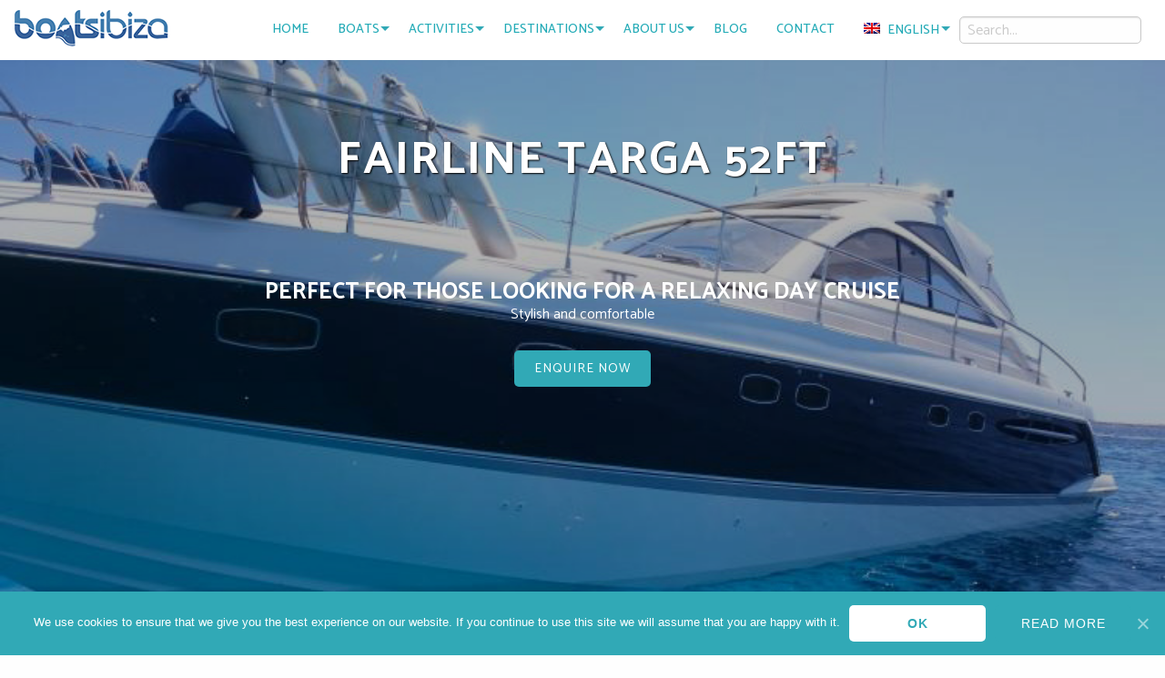

--- FILE ---
content_type: text/html; charset=UTF-8
request_url: https://www.boatsibiza.com/our-fleet/fairline-targa-52/
body_size: 33970
content:
<!DOCTYPE html>

  <html class="no-js" lang="en-US">

	<head>

		<!-- Fraud Blocker Tracker -->
<script type="text/javascript">
  (function () {
    var s = document.createElement("script"),
      h = document.head;
    s.async = 1;
    s.src = "https://monitor.fraudblocker.com/fbt.js?sid=jDE6T-xR5tj0WGjK1mZvu";
    h.appendChild(s);
  })();
</script>
<noscript>
  <a href="https://fraudblocker.com" rel="nofollow">
    <img src="https://monitor.fraudblocker.com/fbt.gif?sid=jDE6T-xR5tj0WGjK1mZvu" alt="Fraud Blocker" />
  </a>
</noscript>
<!-- End Fraud Blocker Tracker -->

		<!-- Google tag (gtag.js) - Google Analytics -->
<script async src="https://www.googletagmanager.com/gtag/js?id=G-800C7CG8VR">
</script>
<script>
  window.dataLayer = window.dataLayer || [];
  function gtag(){dataLayer.push(arguments);}
  gtag('js', new Date());

  gtag('config', 'G-800C7CG8VR');
</script>

		<meta charset="utf-8">

		<!-- Force IE to use the latest rendering engine available -->
		<meta http-equiv="X-UA-Compatible" content="IE=edge">
<script type="text/javascript">
/* <![CDATA[ */
 var gform;gform||(document.addEventListener("gform_main_scripts_loaded",function(){gform.scriptsLoaded=!0}),window.addEventListener("DOMContentLoaded",function(){gform.domLoaded=!0}),gform={domLoaded:!1,scriptsLoaded:!1,initializeOnLoaded:function(o){gform.domLoaded&&gform.scriptsLoaded?o():!gform.domLoaded&&gform.scriptsLoaded?window.addEventListener("DOMContentLoaded",o):document.addEventListener("gform_main_scripts_loaded",o)},hooks:{action:{},filter:{}},addAction:function(o,n,r,t){gform.addHook("action",o,n,r,t)},addFilter:function(o,n,r,t){gform.addHook("filter",o,n,r,t)},doAction:function(o){gform.doHook("action",o,arguments)},applyFilters:function(o){return gform.doHook("filter",o,arguments)},removeAction:function(o,n){gform.removeHook("action",o,n)},removeFilter:function(o,n,r){gform.removeHook("filter",o,n,r)},addHook:function(o,n,r,t,i){null==gform.hooks[o][n]&&(gform.hooks[o][n]=[]);var e=gform.hooks[o][n];null==i&&(i=n+"_"+e.length),gform.hooks[o][n].push({tag:i,callable:r,priority:t=null==t?10:t})},doHook:function(n,o,r){var t;if(r=Array.prototype.slice.call(r,1),null!=gform.hooks[n][o]&&((o=gform.hooks[n][o]).sort(function(o,n){return o.priority-n.priority}),o.forEach(function(o){"function"!=typeof(t=o.callable)&&(t=window[t]),"action"==n?t.apply(null,r):r[0]=t.apply(null,r)})),"filter"==n)return r[0]},removeHook:function(o,n,t,i){var r;null!=gform.hooks[o][n]&&(r=(r=gform.hooks[o][n]).filter(function(o,n,r){return!!(null!=i&&i!=o.tag||null!=t&&t!=o.priority)}),gform.hooks[o][n]=r)}}); 
/* ]]> */
</script>

		<meta name="google-site-verification" content="HQhCSUhOmlaT_tfVuekk1bqk8bTgQw3os3kd-Lb8qVE" />
		<!-- Mobile Meta -->
		<meta name="viewport" content="width=device-width, initial-scale=1.0">
		<meta class="foundation-mq">

		<!-- If Site Icon isn't set in customizer -->
					<!-- Icons & Favicons -->
			<link rel="icon" href="https://www.boatsibiza.com/wp-content/themes/boatsibiza/favicon.png">
			<link href="https://www.boatsibiza.com/wp-content/themes/boatsibiza/favicon.png" rel="apple-touch-icon" />
			<!--[if IE]>
				<link rel="shortcut icon" href="https://www.boatsibiza.com/wp-content/themes/boatsibiza/favicon.ico">
			<![endif]-->
			<meta name="msapplication-TileColor" content="#f01d4f">
			<meta name="msapplication-TileImage" content="https://www.boatsibiza.com/wp-content/themes/boatsibiza/assets/images/win8-tile-icon.png">
	    	<meta name="theme-color" content="#121212">
	    
		<link rel="pingback" href="https://www.boatsibiza.com/xmlrpc.php">
		
		<meta name='robots' content='index, follow, max-image-preview:large, max-snippet:-1, max-video-preview:-1' />
	<style>img:is([sizes="auto" i], [sizes^="auto," i]) { contain-intrinsic-size: 3000px 1500px }</style>
	<link rel="alternate" hreflang="en" href="https://www.boatsibiza.com/our-fleet/fairline-targa-52/" />
<link rel="alternate" hreflang="es" href="https://www.boatsibiza.com/es/our-fleet/fairline-targa-52ft/" />
<link rel="alternate" hreflang="de" href="https://www.boatsibiza.com/de/our-fleet/fairline-targa-52/" />
<link rel="alternate" hreflang="x-default" href="https://www.boatsibiza.com/our-fleet/fairline-targa-52/" />

<!-- Social Warfare v4.5.6 https://warfareplugins.com - BEGINNING OF OUTPUT -->
<style>
	@font-face {
		font-family: "sw-icon-font";
		src:url("https://www.boatsibiza.com/wp-content/plugins/social-warfare/assets/fonts/sw-icon-font.eot?ver=4.5.6");
		src:url("https://www.boatsibiza.com/wp-content/plugins/social-warfare/assets/fonts/sw-icon-font.eot?ver=4.5.6#iefix") format("embedded-opentype"),
		url("https://www.boatsibiza.com/wp-content/plugins/social-warfare/assets/fonts/sw-icon-font.woff?ver=4.5.6") format("woff"),
		url("https://www.boatsibiza.com/wp-content/plugins/social-warfare/assets/fonts/sw-icon-font.ttf?ver=4.5.6") format("truetype"),
		url("https://www.boatsibiza.com/wp-content/plugins/social-warfare/assets/fonts/sw-icon-font.svg?ver=4.5.6#1445203416") format("svg");
		font-weight: normal;
		font-style: normal;
		font-display:block;
	}
</style>
<!-- Social Warfare v4.5.6 https://warfareplugins.com - END OF OUTPUT -->


	<!-- This site is optimized with the Yoast SEO plugin v26.8 - https://yoast.com/product/yoast-seo-wordpress/ -->
	<title>Fairline Targa 52FT &#187; Boats Ibiza</title>
	<meta name="description" content="This luxury long-range cruiser, Fairline Targa, is the stylish choice for a supremely comfortable Ibiza boat charter. She&#039;s a beauty!" />
	<link rel="canonical" href="https://www.boatsibiza.com/our-fleet/fairline-targa-52/" />
	<meta property="og:locale" content="en_US" />
	<meta property="og:type" content="article" />
	<meta property="og:title" content="Fairline Targa 52FT &#187; Boats Ibiza" />
	<meta property="og:description" content="This luxury long-range cruiser, Fairline Targa, is the stylish choice for a supremely comfortable Ibiza boat charter. She&#039;s a beauty!" />
	<meta property="og:url" content="https://www.boatsibiza.com/our-fleet/fairline-targa-52/" />
	<meta property="og:site_name" content="Boats Ibiza" />
	<meta property="article:publisher" content="https://www.facebook.com/Boats-Ibiza-92351586938/" />
	<meta property="article:modified_time" content="2024-04-03T12:12:36+00:00" />
	<meta property="og:image" content="https://www.boatsibiza.com/wp-content/uploads/2016/11/fairline-targa-1.jpg" />
	<meta property="og:image:width" content="750" />
	<meta property="og:image:height" content="421" />
	<meta property="og:image:type" content="image/jpeg" />
	<meta name="twitter:card" content="summary_large_image" />
	<meta name="twitter:site" content="@boatsibiza" />
	<meta name="twitter:label1" content="Est. reading time" />
	<meta name="twitter:data1" content="1 minute" />
	<script type="application/ld+json" class="yoast-schema-graph">{"@context":"https://schema.org","@graph":[{"@type":"WebPage","@id":"https://www.boatsibiza.com/our-fleet/fairline-targa-52/","url":"https://www.boatsibiza.com/our-fleet/fairline-targa-52/","name":"Fairline Targa 52FT &#187; Boats Ibiza","isPartOf":{"@id":"https://www.boatsibiza.com/#website"},"primaryImageOfPage":{"@id":"https://www.boatsibiza.com/our-fleet/fairline-targa-52/#primaryimage"},"image":{"@id":"https://www.boatsibiza.com/our-fleet/fairline-targa-52/#primaryimage"},"thumbnailUrl":"https://www.boatsibiza.com/wp-content/uploads/2016/11/fairline-targa-1.jpg","datePublished":"2016-11-03T15:09:59+00:00","dateModified":"2024-04-03T12:12:36+00:00","description":"This luxury long-range cruiser, Fairline Targa, is the stylish choice for a supremely comfortable Ibiza boat charter. She's a beauty!","breadcrumb":{"@id":"https://www.boatsibiza.com/our-fleet/fairline-targa-52/#breadcrumb"},"inLanguage":"en-US","potentialAction":[{"@type":"ReadAction","target":["https://www.boatsibiza.com/our-fleet/fairline-targa-52/"]}]},{"@type":"ImageObject","inLanguage":"en-US","@id":"https://www.boatsibiza.com/our-fleet/fairline-targa-52/#primaryimage","url":"https://www.boatsibiza.com/wp-content/uploads/2016/11/fairline-targa-1.jpg","contentUrl":"https://www.boatsibiza.com/wp-content/uploads/2016/11/fairline-targa-1.jpg","width":750,"height":421,"caption":"Fairline Targa"},{"@type":"BreadcrumbList","@id":"https://www.boatsibiza.com/our-fleet/fairline-targa-52/#breadcrumb","itemListElement":[{"@type":"ListItem","position":1,"name":"Home","item":"https://www.boatsibiza.com/"},{"@type":"ListItem","position":2,"name":"Boats","item":"https://www.boatsibiza.com/our-fleet/"},{"@type":"ListItem","position":3,"name":"Fairline Targa 52FT"}]},{"@type":"WebSite","@id":"https://www.boatsibiza.com/#website","url":"https://www.boatsibiza.com/","name":"Boats Ibiza","description":"Boat hire &amp; yacht rental in Ibiza","potentialAction":[{"@type":"SearchAction","target":{"@type":"EntryPoint","urlTemplate":"https://www.boatsibiza.com/?s={search_term_string}"},"query-input":{"@type":"PropertyValueSpecification","valueRequired":true,"valueName":"search_term_string"}}],"inLanguage":"en-US"}]}</script>
	<!-- / Yoast SEO plugin. -->


<link rel='dns-prefetch' href='//maps.googleapis.com' />
<link rel='dns-prefetch' href='//www.googletagmanager.com' />
<link rel='dns-prefetch' href='//cdn.jsdelivr.net' />
<link rel='dns-prefetch' href='//fonts.googleapis.com' />
<link rel="alternate" type="application/rss+xml" title="Boats Ibiza &raquo; Feed" href="https://www.boatsibiza.com/feed/" />
<link rel="alternate" type="application/rss+xml" title="Boats Ibiza &raquo; Comments Feed" href="https://www.boatsibiza.com/comments/feed/" />
<script type="text/javascript">
/* <![CDATA[ */
window._wpemojiSettings = {"baseUrl":"https:\/\/s.w.org\/images\/core\/emoji\/16.0.1\/72x72\/","ext":".png","svgUrl":"https:\/\/s.w.org\/images\/core\/emoji\/16.0.1\/svg\/","svgExt":".svg","source":{"concatemoji":"https:\/\/www.boatsibiza.com\/wp-includes\/js\/wp-emoji-release.min.js?ver=6.8.3"}};
/*! This file is auto-generated */
!function(s,n){var o,i,e;function c(e){try{var t={supportTests:e,timestamp:(new Date).valueOf()};sessionStorage.setItem(o,JSON.stringify(t))}catch(e){}}function p(e,t,n){e.clearRect(0,0,e.canvas.width,e.canvas.height),e.fillText(t,0,0);var t=new Uint32Array(e.getImageData(0,0,e.canvas.width,e.canvas.height).data),a=(e.clearRect(0,0,e.canvas.width,e.canvas.height),e.fillText(n,0,0),new Uint32Array(e.getImageData(0,0,e.canvas.width,e.canvas.height).data));return t.every(function(e,t){return e===a[t]})}function u(e,t){e.clearRect(0,0,e.canvas.width,e.canvas.height),e.fillText(t,0,0);for(var n=e.getImageData(16,16,1,1),a=0;a<n.data.length;a++)if(0!==n.data[a])return!1;return!0}function f(e,t,n,a){switch(t){case"flag":return n(e,"\ud83c\udff3\ufe0f\u200d\u26a7\ufe0f","\ud83c\udff3\ufe0f\u200b\u26a7\ufe0f")?!1:!n(e,"\ud83c\udde8\ud83c\uddf6","\ud83c\udde8\u200b\ud83c\uddf6")&&!n(e,"\ud83c\udff4\udb40\udc67\udb40\udc62\udb40\udc65\udb40\udc6e\udb40\udc67\udb40\udc7f","\ud83c\udff4\u200b\udb40\udc67\u200b\udb40\udc62\u200b\udb40\udc65\u200b\udb40\udc6e\u200b\udb40\udc67\u200b\udb40\udc7f");case"emoji":return!a(e,"\ud83e\udedf")}return!1}function g(e,t,n,a){var r="undefined"!=typeof WorkerGlobalScope&&self instanceof WorkerGlobalScope?new OffscreenCanvas(300,150):s.createElement("canvas"),o=r.getContext("2d",{willReadFrequently:!0}),i=(o.textBaseline="top",o.font="600 32px Arial",{});return e.forEach(function(e){i[e]=t(o,e,n,a)}),i}function t(e){var t=s.createElement("script");t.src=e,t.defer=!0,s.head.appendChild(t)}"undefined"!=typeof Promise&&(o="wpEmojiSettingsSupports",i=["flag","emoji"],n.supports={everything:!0,everythingExceptFlag:!0},e=new Promise(function(e){s.addEventListener("DOMContentLoaded",e,{once:!0})}),new Promise(function(t){var n=function(){try{var e=JSON.parse(sessionStorage.getItem(o));if("object"==typeof e&&"number"==typeof e.timestamp&&(new Date).valueOf()<e.timestamp+604800&&"object"==typeof e.supportTests)return e.supportTests}catch(e){}return null}();if(!n){if("undefined"!=typeof Worker&&"undefined"!=typeof OffscreenCanvas&&"undefined"!=typeof URL&&URL.createObjectURL&&"undefined"!=typeof Blob)try{var e="postMessage("+g.toString()+"("+[JSON.stringify(i),f.toString(),p.toString(),u.toString()].join(",")+"));",a=new Blob([e],{type:"text/javascript"}),r=new Worker(URL.createObjectURL(a),{name:"wpTestEmojiSupports"});return void(r.onmessage=function(e){c(n=e.data),r.terminate(),t(n)})}catch(e){}c(n=g(i,f,p,u))}t(n)}).then(function(e){for(var t in e)n.supports[t]=e[t],n.supports.everything=n.supports.everything&&n.supports[t],"flag"!==t&&(n.supports.everythingExceptFlag=n.supports.everythingExceptFlag&&n.supports[t]);n.supports.everythingExceptFlag=n.supports.everythingExceptFlag&&!n.supports.flag,n.DOMReady=!1,n.readyCallback=function(){n.DOMReady=!0}}).then(function(){return e}).then(function(){var e;n.supports.everything||(n.readyCallback(),(e=n.source||{}).concatemoji?t(e.concatemoji):e.wpemoji&&e.twemoji&&(t(e.twemoji),t(e.wpemoji)))}))}((window,document),window._wpemojiSettings);
/* ]]> */
</script>
<link rel='stylesheet' id='social-warfare-block-css-css' href='https://www.boatsibiza.com/wp-content/plugins/social-warfare/assets/js/post-editor/dist/blocks.style.build.css?ver=6.8.3' type='text/css' media='all' />
<style id='wp-emoji-styles-inline-css' type='text/css'>

	img.wp-smiley, img.emoji {
		display: inline !important;
		border: none !important;
		box-shadow: none !important;
		height: 1em !important;
		width: 1em !important;
		margin: 0 0.07em !important;
		vertical-align: -0.1em !important;
		background: none !important;
		padding: 0 !important;
	}
</style>
<link rel='stylesheet' id='wp-block-library-css' href='https://www.boatsibiza.com/wp-includes/css/dist/block-library/style.min.css?ver=6.8.3' type='text/css' media='all' />
<style id='classic-theme-styles-inline-css' type='text/css'>
/*! This file is auto-generated */
.wp-block-button__link{color:#fff;background-color:#32373c;border-radius:9999px;box-shadow:none;text-decoration:none;padding:calc(.667em + 2px) calc(1.333em + 2px);font-size:1.125em}.wp-block-file__button{background:#32373c;color:#fff;text-decoration:none}
</style>
<style id='global-styles-inline-css' type='text/css'>
:root{--wp--preset--aspect-ratio--square: 1;--wp--preset--aspect-ratio--4-3: 4/3;--wp--preset--aspect-ratio--3-4: 3/4;--wp--preset--aspect-ratio--3-2: 3/2;--wp--preset--aspect-ratio--2-3: 2/3;--wp--preset--aspect-ratio--16-9: 16/9;--wp--preset--aspect-ratio--9-16: 9/16;--wp--preset--color--black: #000000;--wp--preset--color--cyan-bluish-gray: #abb8c3;--wp--preset--color--white: #ffffff;--wp--preset--color--pale-pink: #f78da7;--wp--preset--color--vivid-red: #cf2e2e;--wp--preset--color--luminous-vivid-orange: #ff6900;--wp--preset--color--luminous-vivid-amber: #fcb900;--wp--preset--color--light-green-cyan: #7bdcb5;--wp--preset--color--vivid-green-cyan: #00d084;--wp--preset--color--pale-cyan-blue: #8ed1fc;--wp--preset--color--vivid-cyan-blue: #0693e3;--wp--preset--color--vivid-purple: #9b51e0;--wp--preset--gradient--vivid-cyan-blue-to-vivid-purple: linear-gradient(135deg,rgba(6,147,227,1) 0%,rgb(155,81,224) 100%);--wp--preset--gradient--light-green-cyan-to-vivid-green-cyan: linear-gradient(135deg,rgb(122,220,180) 0%,rgb(0,208,130) 100%);--wp--preset--gradient--luminous-vivid-amber-to-luminous-vivid-orange: linear-gradient(135deg,rgba(252,185,0,1) 0%,rgba(255,105,0,1) 100%);--wp--preset--gradient--luminous-vivid-orange-to-vivid-red: linear-gradient(135deg,rgba(255,105,0,1) 0%,rgb(207,46,46) 100%);--wp--preset--gradient--very-light-gray-to-cyan-bluish-gray: linear-gradient(135deg,rgb(238,238,238) 0%,rgb(169,184,195) 100%);--wp--preset--gradient--cool-to-warm-spectrum: linear-gradient(135deg,rgb(74,234,220) 0%,rgb(151,120,209) 20%,rgb(207,42,186) 40%,rgb(238,44,130) 60%,rgb(251,105,98) 80%,rgb(254,248,76) 100%);--wp--preset--gradient--blush-light-purple: linear-gradient(135deg,rgb(255,206,236) 0%,rgb(152,150,240) 100%);--wp--preset--gradient--blush-bordeaux: linear-gradient(135deg,rgb(254,205,165) 0%,rgb(254,45,45) 50%,rgb(107,0,62) 100%);--wp--preset--gradient--luminous-dusk: linear-gradient(135deg,rgb(255,203,112) 0%,rgb(199,81,192) 50%,rgb(65,88,208) 100%);--wp--preset--gradient--pale-ocean: linear-gradient(135deg,rgb(255,245,203) 0%,rgb(182,227,212) 50%,rgb(51,167,181) 100%);--wp--preset--gradient--electric-grass: linear-gradient(135deg,rgb(202,248,128) 0%,rgb(113,206,126) 100%);--wp--preset--gradient--midnight: linear-gradient(135deg,rgb(2,3,129) 0%,rgb(40,116,252) 100%);--wp--preset--font-size--small: 13px;--wp--preset--font-size--medium: 20px;--wp--preset--font-size--large: 36px;--wp--preset--font-size--x-large: 42px;--wp--preset--spacing--20: 0.44rem;--wp--preset--spacing--30: 0.67rem;--wp--preset--spacing--40: 1rem;--wp--preset--spacing--50: 1.5rem;--wp--preset--spacing--60: 2.25rem;--wp--preset--spacing--70: 3.38rem;--wp--preset--spacing--80: 5.06rem;--wp--preset--shadow--natural: 6px 6px 9px rgba(0, 0, 0, 0.2);--wp--preset--shadow--deep: 12px 12px 50px rgba(0, 0, 0, 0.4);--wp--preset--shadow--sharp: 6px 6px 0px rgba(0, 0, 0, 0.2);--wp--preset--shadow--outlined: 6px 6px 0px -3px rgba(255, 255, 255, 1), 6px 6px rgba(0, 0, 0, 1);--wp--preset--shadow--crisp: 6px 6px 0px rgba(0, 0, 0, 1);}:where(.is-layout-flex){gap: 0.5em;}:where(.is-layout-grid){gap: 0.5em;}body .is-layout-flex{display: flex;}.is-layout-flex{flex-wrap: wrap;align-items: center;}.is-layout-flex > :is(*, div){margin: 0;}body .is-layout-grid{display: grid;}.is-layout-grid > :is(*, div){margin: 0;}:where(.wp-block-columns.is-layout-flex){gap: 2em;}:where(.wp-block-columns.is-layout-grid){gap: 2em;}:where(.wp-block-post-template.is-layout-flex){gap: 1.25em;}:where(.wp-block-post-template.is-layout-grid){gap: 1.25em;}.has-black-color{color: var(--wp--preset--color--black) !important;}.has-cyan-bluish-gray-color{color: var(--wp--preset--color--cyan-bluish-gray) !important;}.has-white-color{color: var(--wp--preset--color--white) !important;}.has-pale-pink-color{color: var(--wp--preset--color--pale-pink) !important;}.has-vivid-red-color{color: var(--wp--preset--color--vivid-red) !important;}.has-luminous-vivid-orange-color{color: var(--wp--preset--color--luminous-vivid-orange) !important;}.has-luminous-vivid-amber-color{color: var(--wp--preset--color--luminous-vivid-amber) !important;}.has-light-green-cyan-color{color: var(--wp--preset--color--light-green-cyan) !important;}.has-vivid-green-cyan-color{color: var(--wp--preset--color--vivid-green-cyan) !important;}.has-pale-cyan-blue-color{color: var(--wp--preset--color--pale-cyan-blue) !important;}.has-vivid-cyan-blue-color{color: var(--wp--preset--color--vivid-cyan-blue) !important;}.has-vivid-purple-color{color: var(--wp--preset--color--vivid-purple) !important;}.has-black-background-color{background-color: var(--wp--preset--color--black) !important;}.has-cyan-bluish-gray-background-color{background-color: var(--wp--preset--color--cyan-bluish-gray) !important;}.has-white-background-color{background-color: var(--wp--preset--color--white) !important;}.has-pale-pink-background-color{background-color: var(--wp--preset--color--pale-pink) !important;}.has-vivid-red-background-color{background-color: var(--wp--preset--color--vivid-red) !important;}.has-luminous-vivid-orange-background-color{background-color: var(--wp--preset--color--luminous-vivid-orange) !important;}.has-luminous-vivid-amber-background-color{background-color: var(--wp--preset--color--luminous-vivid-amber) !important;}.has-light-green-cyan-background-color{background-color: var(--wp--preset--color--light-green-cyan) !important;}.has-vivid-green-cyan-background-color{background-color: var(--wp--preset--color--vivid-green-cyan) !important;}.has-pale-cyan-blue-background-color{background-color: var(--wp--preset--color--pale-cyan-blue) !important;}.has-vivid-cyan-blue-background-color{background-color: var(--wp--preset--color--vivid-cyan-blue) !important;}.has-vivid-purple-background-color{background-color: var(--wp--preset--color--vivid-purple) !important;}.has-black-border-color{border-color: var(--wp--preset--color--black) !important;}.has-cyan-bluish-gray-border-color{border-color: var(--wp--preset--color--cyan-bluish-gray) !important;}.has-white-border-color{border-color: var(--wp--preset--color--white) !important;}.has-pale-pink-border-color{border-color: var(--wp--preset--color--pale-pink) !important;}.has-vivid-red-border-color{border-color: var(--wp--preset--color--vivid-red) !important;}.has-luminous-vivid-orange-border-color{border-color: var(--wp--preset--color--luminous-vivid-orange) !important;}.has-luminous-vivid-amber-border-color{border-color: var(--wp--preset--color--luminous-vivid-amber) !important;}.has-light-green-cyan-border-color{border-color: var(--wp--preset--color--light-green-cyan) !important;}.has-vivid-green-cyan-border-color{border-color: var(--wp--preset--color--vivid-green-cyan) !important;}.has-pale-cyan-blue-border-color{border-color: var(--wp--preset--color--pale-cyan-blue) !important;}.has-vivid-cyan-blue-border-color{border-color: var(--wp--preset--color--vivid-cyan-blue) !important;}.has-vivid-purple-border-color{border-color: var(--wp--preset--color--vivid-purple) !important;}.has-vivid-cyan-blue-to-vivid-purple-gradient-background{background: var(--wp--preset--gradient--vivid-cyan-blue-to-vivid-purple) !important;}.has-light-green-cyan-to-vivid-green-cyan-gradient-background{background: var(--wp--preset--gradient--light-green-cyan-to-vivid-green-cyan) !important;}.has-luminous-vivid-amber-to-luminous-vivid-orange-gradient-background{background: var(--wp--preset--gradient--luminous-vivid-amber-to-luminous-vivid-orange) !important;}.has-luminous-vivid-orange-to-vivid-red-gradient-background{background: var(--wp--preset--gradient--luminous-vivid-orange-to-vivid-red) !important;}.has-very-light-gray-to-cyan-bluish-gray-gradient-background{background: var(--wp--preset--gradient--very-light-gray-to-cyan-bluish-gray) !important;}.has-cool-to-warm-spectrum-gradient-background{background: var(--wp--preset--gradient--cool-to-warm-spectrum) !important;}.has-blush-light-purple-gradient-background{background: var(--wp--preset--gradient--blush-light-purple) !important;}.has-blush-bordeaux-gradient-background{background: var(--wp--preset--gradient--blush-bordeaux) !important;}.has-luminous-dusk-gradient-background{background: var(--wp--preset--gradient--luminous-dusk) !important;}.has-pale-ocean-gradient-background{background: var(--wp--preset--gradient--pale-ocean) !important;}.has-electric-grass-gradient-background{background: var(--wp--preset--gradient--electric-grass) !important;}.has-midnight-gradient-background{background: var(--wp--preset--gradient--midnight) !important;}.has-small-font-size{font-size: var(--wp--preset--font-size--small) !important;}.has-medium-font-size{font-size: var(--wp--preset--font-size--medium) !important;}.has-large-font-size{font-size: var(--wp--preset--font-size--large) !important;}.has-x-large-font-size{font-size: var(--wp--preset--font-size--x-large) !important;}
:where(.wp-block-post-template.is-layout-flex){gap: 1.25em;}:where(.wp-block-post-template.is-layout-grid){gap: 1.25em;}
:where(.wp-block-columns.is-layout-flex){gap: 2em;}:where(.wp-block-columns.is-layout-grid){gap: 2em;}
:root :where(.wp-block-pullquote){font-size: 1.5em;line-height: 1.6;}
</style>
<link rel='stylesheet' id='foobox-free-min-css' href='https://www.boatsibiza.com/wp-content/plugins/foobox-image-lightbox/free/css/foobox.free.min.css?ver=2.7.41' type='text/css' media='all' />
<link rel='stylesheet' id='cookie-notice-front-css' href='https://www.boatsibiza.com/wp-content/plugins/cookie-notice/css/front.min.css?ver=2.5.11' type='text/css' media='all' />
<link rel='stylesheet' id='tss-css' href='https://www.boatsibiza.com/wp-content/plugins/testimonial-slider-and-showcase/assets/css/wptestimonial.css?ver=2.4.1' type='text/css' media='all' />
<link rel='stylesheet' id='wpml-menu-item-0-css' href='https://www.boatsibiza.com/wp-content/plugins/sitepress-multilingual-cms/templates/language-switchers/menu-item/style.min.css?ver=1' type='text/css' media='all' />
<link rel='stylesheet' id='google-maps-builder-plugin-styles-css' href='https://www.boatsibiza.com/wp-content/plugins/google-maps-builder/vendor/wordimpress/maps-builder-core/assets/css/google-maps-builder.min.css?ver=2.1.2' type='text/css' media='all' />
<link rel='stylesheet' id='google-maps-builder-map-icons-css' href='https://www.boatsibiza.com/wp-content/plugins/google-maps-builder/vendor/wordimpress/maps-builder-core/includes/libraries/map-icons/css/map-icons.css?ver=2.1.2' type='text/css' media='all' />
<link rel='stylesheet' id='social_warfare-css' href='https://www.boatsibiza.com/wp-content/plugins/social-warfare/assets/css/style.min.css?ver=4.5.6' type='text/css' media='all' />
<link rel='stylesheet' id='bfa-font-awesome-css' href='//cdn.jsdelivr.net/fontawesome/4.7.0/css/font-awesome.min.css?ver=4.7.0' type='text/css' media='all' />
<link rel='stylesheet' id='motion-ui-css-css' href='https://www.boatsibiza.com/wp-content/themes/boatsibiza/vendor/motion-ui/dist/motion-ui.min.css?ver=6.8.3' type='text/css' media='all' />
<link rel='stylesheet' id='google-fonts-css' href='https://fonts.googleapis.com/css?family=Catamaran%3A100%2C400%2C500%2C700&#038;ver=6.8.3' type='text/css' media='all' />
<link rel='stylesheet' id='foundation-css-css' href='https://www.boatsibiza.com/wp-content/themes/boatsibiza/vendor/foundation-sites/dist/foundation.min.css?ver=6.8.3' type='text/css' media='all' />
<link rel='stylesheet' id='site-css-css' href='https://www.boatsibiza.com/wp-content/themes/boatsibiza/assets/css/style.css?v=2.3.0&#038;ver=1.1.1' type='text/css' media='all' />
<script type="text/javascript" id="cookie-notice-front-js-before">
/* <![CDATA[ */
var cnArgs = {"ajaxUrl":"https:\/\/www.boatsibiza.com\/wp-admin\/admin-ajax.php","nonce":"8d3fce627e","hideEffect":"fade","position":"bottom","onScroll":false,"onScrollOffset":100,"onClick":false,"cookieName":"cookie_notice_accepted","cookieTime":2592000,"cookieTimeRejected":2592000,"globalCookie":false,"redirection":false,"cache":true,"revokeCookies":false,"revokeCookiesOpt":"automatic"};
/* ]]> */
</script>
<script type="text/javascript" src="https://www.boatsibiza.com/wp-content/plugins/cookie-notice/js/front.min.js?ver=2.5.11" id="cookie-notice-front-js"></script>
<script type="text/javascript" src="https://www.boatsibiza.com/wp-includes/js/jquery/jquery.min.js?ver=3.7.1" id="jquery-core-js"></script>
<script type="text/javascript" src="https://www.boatsibiza.com/wp-includes/js/jquery/jquery-migrate.min.js?ver=3.4.1" id="jquery-migrate-js"></script>
<script type="text/javascript" src="https://maps.googleapis.com/maps/api/js?v=3.exp&amp;libraries=places&amp;key=AIzaSyB_VQJVaclvoVkIJJXF7VtB88tExbyD9jo&amp;ver=6.8.3" id="google-maps-builder-gmaps-js"></script>
<script type="text/javascript" id="foobox-free-min-js-before">
/* <![CDATA[ */
/* Run FooBox FREE (v2.7.41) */
var FOOBOX = window.FOOBOX = {
	ready: true,
	disableOthers: false,
	o: {wordpress: { enabled: true }, captions: { dataTitle: ["captionTitle","title"], dataDesc: ["captionDesc","description"] }, rel: '', excludes:'.fbx-link,.nofoobox,.nolightbox,a[href*="pinterest.com/pin/create/button/"]', affiliate : { enabled: false }, error: "Could not load the item"},
	selectors: [
		".foogallery-container.foogallery-lightbox-foobox", ".foogallery-container.foogallery-lightbox-foobox-free", ".gallery", ".wp-block-gallery", ".wp-caption", ".wp-block-image", "a:has(img[class*=wp-image-])", ".fg-thumb", ".foobox"
	],
	pre: function( $ ){
		// Custom JavaScript (Pre)
		
	},
	post: function( $ ){
		// Custom JavaScript (Post)
		
		// Custom Captions Code
		
	},
	custom: function( $ ){
		// Custom Extra JS
		
	}
};
/* ]]> */
</script>
<script type="text/javascript" src="https://www.boatsibiza.com/wp-content/plugins/foobox-image-lightbox/free/js/foobox.free.min.js?ver=2.7.41" id="foobox-free-min-js"></script>

<!-- Google tag (gtag.js) snippet added by Site Kit -->
<!-- Google Analytics snippet added by Site Kit -->
<script type="text/javascript" src="https://www.googletagmanager.com/gtag/js?id=G-800C7CG8VR" id="google_gtagjs-js" async></script>
<script type="text/javascript" id="google_gtagjs-js-after">
/* <![CDATA[ */
window.dataLayer = window.dataLayer || [];function gtag(){dataLayer.push(arguments);}
gtag("set","linker",{"domains":["www.boatsibiza.com"]});
gtag("js", new Date());
gtag("set", "developer_id.dZTNiMT", true);
gtag("config", "G-800C7CG8VR");
/* ]]> */
</script>
<link rel="https://api.w.org/" href="https://www.boatsibiza.com/wp-json/" /><link rel='shortlink' href='https://www.boatsibiza.com/?p=70' />
<link rel="alternate" title="oEmbed (JSON)" type="application/json+oembed" href="https://www.boatsibiza.com/wp-json/oembed/1.0/embed?url=https%3A%2F%2Fwww.boatsibiza.com%2Four-fleet%2Ffairline-targa-52%2F" />
<link rel="alternate" title="oEmbed (XML)" type="text/xml+oembed" href="https://www.boatsibiza.com/wp-json/oembed/1.0/embed?url=https%3A%2F%2Fwww.boatsibiza.com%2Four-fleet%2Ffairline-targa-52%2F&#038;format=xml" />
<meta name="generator" content="WPML ver:4.6.9 stt:1,3,2;" />

		<!-- GA Google Analytics @ https://m0n.co/ga -->
		<script async src="https://www.googletagmanager.com/gtag/js?id=G-NGBDD90GFF"></script>
		<script>
			window.dataLayer = window.dataLayer || [];
			function gtag(){dataLayer.push(arguments);}
			gtag('js', new Date());
			gtag('config', 'G-NGBDD90GFF');
		</script>

	<meta name="generator" content="Site Kit by Google 1.170.0" /><meta name="ti-site-data" content="[base64]" />		<style type="text/css" id="wp-custom-css">
			/*
You can add your own CSS here.

Click the help icon above to learn more.
*/

.single-post p{
  text-align: justify;
}


.page-id-16751 .social-buttons {
    display: none;
}
.page-id-16751 div#sidebar1 {
    display: none;
}
.page-id-16751 footer#\#footer {
    display: none;
}
.page-id-16751 article {
    margin-top: 0px;
}
.background-img {
    margin: 0 auto;
    width: 100%;
    padding: 60px 60px 30px 0px;
}
.heading-section p {
    color: #fff !important;
    font-size: 18px;
}
.heading-section h1 {
    color: #fff !important;
   
    font-size: 33px;
}

.page-id-16751 .row {
    max-width: 100%;
    margin-left: auto;
    margin-right: auto;
    background: url(https://www.boatsibiza.com/wp-content/uploads/2023/05/IMG_7109-scaled.jpg);
    height: 100vh;
    width: 100%;
    background-position: center;
    background-repeat: no-repeat;
    background-size: 100% 100%;
}
.buttons-section {
    display: flex;
    gap: 40px;
    justify-content: flex-end;
}
a.offer-btn {
    background: transparent;
    padding: 15px 30px 15px 30px;
    color: #fff;
    border: 3px solid #fff;
    transition: 0.4s;
    font-weight: 700;
}

a.offer-btn:hover {
    background: #fff;
    padding: 15px 30px 15px 30px;
    color: #000;
    border: 3px solid #fff;
    transition: 0.4s;
    font-weight: 700;
}

a.whatsapp-btn {
        background: #37dc56;
    padding: 15px 30px 15px 60px;
    color: #fff;
    border: 3px solid #fff;
    transition: 0.4s;
    font-weight: 700;
	position:relative;
}
a.whatsapp-btn:before {
    content: "";
    width: 35px;
    height: 100%;
    background: url(https://www.boatsibiza.com/wp-content/uploads/2023/05/unnamed-1.png);
    position: absolute;
    background-position: center;
    top: 0;
    left: 17px;
    background-repeat: no-repeat;
    background-size: contain;
}






@media(max-width:767px){
	.background-img {
    margin: 0 auto;
    width: 100%;
    padding: 60px 140px 50px 10px;
}
	.heading-section h1 {
    color: #fff !important;
    font-size: 30px;
}
	.heading-section p {
  
    font-size: 15px;
}
	.buttons-section {
    display: flex;
    gap: 0px;
    justify-content: flex-end;
    flex-direction: column;
}
	.page-id-16751 .row {
    max-width: 100%;
    margin-left: auto;
    margin-right: auto;
    background: url(https://www.boatsibiza.com/wp-content/uploads/2023/05/IMG_7109-scaled.jpg);
    height: auto;
    width: 100%;
    background-position: center;
    background-repeat: no-repeat;
    background-size: 100% 100%;
}
	a.offer-btn {
   
    text-align: center;
}
.page-id-16831 div#content {
    max-width: 100%;
    margin-left: auto;
    margin-right: auto;
    background: url(https://www.boatsibiza.com/wp-content/uploads/2023/05/1.png) !important;
    height: auto !important; 
    width: 100%;
    background-position: right !important;
    background-repeat: no-repeat;
    background-size: 250% 100% !important;
}
	.page-id-16854 div#content{
    max-width: 100%;
    margin-left: auto;
    margin-right: auto;
   background: url(https://www.boatsibiza.com/wp-content/uploads/2023/05/1.png) !important;
    height: auto !important; 
    width: 100%;
    background-position: right !important;
    background-repeat: no-repeat;
    background-size: 250% 100% !important;

}
}













.page-id-16831 .social-buttons {
    display: none;
}
.page-id-16831 div#sidebar1 {
    display: none;
}

.page-id-16831 article {
    margin-top: 0px;
}

.page-id-16831 div#content {
    max-width: 100%;
    margin-left: auto;
    margin-right: auto;
    background: url(https://www.boatsibiza.com/wp-content/uploads/2023/05/IMG_7109-scaled.jpg);
    height: 130vh;
    width: 100%;
    background-position: center;
    background-repeat: no-repeat;
    background-size: 100% 100%;
}















.page-id-16854 .social-buttons {
    display: none;
}
.page-id-16854 div#sidebar1 {
    display: none;
}

.page-id-16854 article {
    margin-top: 0px;
}
.page-id-16854 div#content{
    max-width: 100%;
    margin-left: auto;
    margin-right: auto;
    background: url(https://www.boatsibiza.com/wp-content/uploads/2023/05/IMG_7109-scaled.jpg);
    height: 130vh;
    width: 100%;
    background-position: center;
    background-repeat: no-repeat;
    background-size: 100% 100%;

}

.page-id-16831 .ti-widget.ti-goog .ti-rating-text, .ti-widget.ti-goog .ti-rating-text strong, .ti-widget.ti-goog .ti-rating-text strong a, .ti-widget.ti-goog .ti-rating-text strong span, .ti-widget.ti-goog .ti-rating-text span strong, .ti-widget.ti-goog .ti-rating-text span, .ti-widget.ti-goog .ti-footer, .ti-widget.ti-goog .ti-footer strong, .ti-widget.ti-goog .ti-footer span, .ti-widget.ti-goog .ti-footer strong a {
    font-size: 14px;
    color: #ffffff !important;
}
.page-id-16854 .ti-widget.ti-goog .ti-rating-text, .ti-widget.ti-goog .ti-rating-text strong, .ti-widget.ti-goog .ti-rating-text strong a, .ti-widget.ti-goog .ti-rating-text strong span, .ti-widget.ti-goog .ti-rating-text span strong, .ti-widget.ti-goog .ti-rating-text span, .ti-widget.ti-goog .ti-footer, .ti-widget.ti-goog .ti-footer strong, .ti-widget.ti-goog .ti-footer span, .ti-widget.ti-goog .ti-footer strong a {
    font-size: 14px;
    color: #ffffff !important;
}		</style>
		
<!-- Global site tag (gtag.js) - Google Analytics -->
<script async src="https://www.googletagmanager.com/gtag/js?id=UA-28444289-1"></script>
<script>
  window.dataLayer = window.dataLayer || [];
  function gtag(){dataLayer.push(arguments);}
  gtag('js', new Date());

  gtag('config', 'UA-28444289-1');
</script>



<!-- Google Tag Manager -->
<script>(function(w,d,s,l,i){w[l]=w[l]||[];w[l].push({'gtm.start':
new Date().getTime(),event:'gtm.js'});var f=d.getElementsByTagName(s)[0],
j=d.createElement(s),dl=l!='dataLayer'?'&l='+l:'';j.async=true;j.src=
'https://www.googletagmanager.com/gtm.js?id='+i+dl;f.parentNode.insertBefore(j,f);
})(window,document,'script','dataLayer','GTM-KJ67VR3');</script>
<!-- End Google Tag Manager -->
		<!-- Google Tag Manager -->
<script>(function(w,d,s,l,i){w[l]=w[l]||[];w[l].push({'gtm.start':
new Date().getTime(),event:'gtm.js'});var f=d.getElementsByTagName(s)[0],
j=d.createElement(s),dl=l!='dataLayer'?'&l='+l:'';j.async=true;j.src=
'https://www.googletagmanager.com/gtm.js?id='+i+dl;f.parentNode.insertBefore(j,f);
})(window,document,'script','dataLayer','GTM-NLV3X3G');</script>
<!-- End Google Tag Manager -->


<!-- Global site tag (gtag.js) - Google Ads: 987355503 -->
<script async src="https://www.googletagmanager.com/gtag/js?id=AW-987355503"></script>
<script>
  window.dataLayer = window.dataLayer || [];
  function gtag(){dataLayer.push(arguments);}
  gtag('js', new Date());

  gtag('config', 'AW-987355503');
</script>


	</head>

	<body class="wp-singular bi_boat-template-default single single-bi_boat postid-70 wp-theme-boatsibiza cookies-not-set">
	<!-- Google Tag Manager (noscript) -->
<noscript><iframe src="https://www.googletagmanager.com/ns.html?id=GTM-KJ67VR3"
height="0" width="0" style="display:none;visibility:hidden"></iframe></noscript>
<!-- End Google Tag Manager (noscript) -->

		<div class="off-canvas-wrapper">

			<div class="off-canvas-wrapper-inner" data-off-canvas-wrapper>

				<div class="off-canvas position-right" id="off-canvas" data-off-canvas data-position="right">
	<ul id="menu-main-menu" class="vertical menu" data-accordion-menu><li id="menu-item-524" class="menu-item menu-item-type-post_type menu-item-object-page menu-item-home menu-item-524"><a href="https://www.boatsibiza.com/">Home</a></li>
<li id="menu-item-15" class="menu-item menu-item-type-custom menu-item-object-custom menu-item-has-children menu-item-15"><a href="#">Boats</a>
<ul class="vertical menu">
	<li id="menu-item-44" class="menu-item menu-item-type-custom menu-item-object-custom menu-item-44"><a href="/our-fleet/">All Boats</a></li>
	<li id="menu-item-23" class="menu-item menu-item-type-taxonomy menu-item-object-bi_boat_type menu-item-23"><a href="https://www.boatsibiza.com/boats/top-12-ibiza-boat-deals/">Top 12 boat deals</a></li>
	<li id="menu-item-22" class="menu-item menu-item-type-taxonomy menu-item-object-bi_boat_type menu-item-22"><a href="https://www.boatsibiza.com/boats/speed-boats/">Speed Boats</a></li>
	<li id="menu-item-20" class="menu-item menu-item-type-taxonomy menu-item-object-bi_boat_type current-bi_boat-ancestor current-menu-parent current-bi_boat-parent menu-item-20"><a href="https://www.boatsibiza.com/boats/motor-yachts/">Motor Yachts</a></li>
	<li id="menu-item-21" class="menu-item menu-item-type-taxonomy menu-item-object-bi_boat_type menu-item-21"><a href="https://www.boatsibiza.com/boats/sailing-boats/">Sailing Boats</a></li>
	<li id="menu-item-19" class="menu-item menu-item-type-taxonomy menu-item-object-bi_boat_type current-bi_boat-ancestor current-menu-parent current-bi_boat-parent menu-item-19"><a href="https://www.boatsibiza.com/boats/5-star-live-aboard/">5 Star LiveAboard</a></li>
</ul>
</li>
<li id="menu-item-191" class="menu-item menu-item-type-custom menu-item-object-custom menu-item-has-children menu-item-191"><a href="#">Activities</a>
<ul class="vertical menu">
	<li id="menu-item-17010" class="menu-item menu-item-type-post_type menu-item-object-page menu-item-17010"><a href="https://www.boatsibiza.com/beso-beach/">Beso Beach</a></li>
	<li id="menu-item-219" class="menu-item menu-item-type-post_type menu-item-object-page menu-item-219"><a href="https://www.boatsibiza.com/tailored-for-you/">Tailored for you</a></li>
	<li id="menu-item-211" class="menu-item menu-item-type-post_type menu-item-object-page menu-item-211"><a href="https://www.boatsibiza.com/ibiza-hen-parties-and-stag-dos/">Ibiza Hen parties and Stag dos</a></li>
	<li id="menu-item-237" class="menu-item menu-item-type-post_type menu-item-object-page menu-item-237"><a href="https://www.boatsibiza.com/families/">Families</a></li>
	<li id="menu-item-208" class="menu-item menu-item-type-post_type menu-item-object-page menu-item-208"><a href="https://www.boatsibiza.com/sunset-cruise/">Sunset cruise</a></li>
</ul>
</li>
<li id="menu-item-190" class="menu-item menu-item-type-custom menu-item-object-custom menu-item-has-children menu-item-190"><a href="#">Destinations</a>
<ul class="vertical menu">
	<li id="menu-item-197" class="menu-item menu-item-type-post_type menu-item-object-page menu-item-197"><a href="https://www.boatsibiza.com/explore-ibiza-by-boat/">Explore Ibiza by boat</a></li>
	<li id="menu-item-196" class="menu-item menu-item-type-post_type menu-item-object-page menu-item-196"><a href="https://www.boatsibiza.com/explore-formentera-by-boat/">Explore Formentera by boat</a></li>
</ul>
</li>
<li id="menu-item-103" class="menu-item menu-item-type-custom menu-item-object-custom menu-item-has-children menu-item-103"><a href="#">About Us</a>
<ul class="vertical menu">
	<li id="menu-item-105" class="menu-item menu-item-type-post_type menu-item-object-page menu-item-105"><a href="https://www.boatsibiza.com/who-we-are/">Who we are</a></li>
	<li id="menu-item-104" class="menu-item menu-item-type-post_type menu-item-object-page menu-item-104"><a href="https://www.boatsibiza.com/what-we-do/">What we do</a></li>
	<li id="menu-item-106" class="menu-item menu-item-type-post_type menu-item-object-page menu-item-106"><a href="https://www.boatsibiza.com/what-they-say/">What they say | reviews</a></li>
	<li id="menu-item-826" class="menu-item menu-item-type-post_type menu-item-object-page menu-item-826"><a href="https://www.boatsibiza.com/maps-directions/">Maps &#038; Directions</a></li>
	<li id="menu-item-818" class="menu-item menu-item-type-post_type menu-item-object-page menu-item-818"><a href="https://www.boatsibiza.com/faq/">FAQ</a></li>
</ul>
</li>
<li id="menu-item-37" class="menu-item menu-item-type-post_type menu-item-object-page current_page_parent menu-item-37"><a href="https://www.boatsibiza.com/blog/">Blog</a></li>
<li id="menu-item-38" class="menu-item menu-item-type-post_type menu-item-object-page menu-item-38"><a href="https://www.boatsibiza.com/contact/">Contact</a></li>
<li id="menu-item-wpml-ls-3-en" class="menu-item wpml-ls-slot-3 wpml-ls-item wpml-ls-item-en wpml-ls-current-language wpml-ls-menu-item wpml-ls-first-item menu-item-type-wpml_ls_menu_item menu-item-object-wpml_ls_menu_item menu-item-has-children menu-item-wpml-ls-3-en"><a href="https://www.boatsibiza.com/our-fleet/fairline-targa-52/" title="English"><img
            class="wpml-ls-flag"
            src="https://www.boatsibiza.com/wp-content/plugins/sitepress-multilingual-cms/res/flags/en.png"
            alt=""
            
            
    /><span class="wpml-ls-native" lang="en">English</span></a>
<ul class="vertical menu">
	<li id="menu-item-wpml-ls-3-es" class="menu-item wpml-ls-slot-3 wpml-ls-item wpml-ls-item-es wpml-ls-menu-item menu-item-type-wpml_ls_menu_item menu-item-object-wpml_ls_menu_item menu-item-wpml-ls-3-es"><a href="https://www.boatsibiza.com/es/our-fleet/fairline-targa-52ft/" title="Español"><img
            class="wpml-ls-flag"
            src="https://www.boatsibiza.com/wp-content/plugins/sitepress-multilingual-cms/res/flags/es.png"
            alt=""
            
            
    /><span class="wpml-ls-native" lang="es">Español</span></a></li>
	<li id="menu-item-wpml-ls-3-de" class="menu-item wpml-ls-slot-3 wpml-ls-item wpml-ls-item-de wpml-ls-menu-item wpml-ls-last-item menu-item-type-wpml_ls_menu_item menu-item-object-wpml_ls_menu_item menu-item-wpml-ls-3-de"><a href="https://www.boatsibiza.com/de/our-fleet/fairline-targa-52/" title="Deutsch"><img
            class="wpml-ls-flag"
            src="https://www.boatsibiza.com/wp-content/plugins/sitepress-multilingual-cms/res/flags/de.png"
            alt=""
            
            
    /><span class="wpml-ls-native" lang="de">Deutsch</span></a></li>
</ul>
</li>
<li id="search"><form role="search" method="get" class="search-form" action="https://www.boatsibiza.com/">
		<!--<span class="screen-reader-text">Search for:</span>-->
		<input type="search" id="navbar-search" class="search-field" placeholder="Search..." value="" name="s" title="Search for:" />
	
	<!--<input type="submit" class="search-submit button" value="Search" />-->
</form>

</li></ul></div>
				<div class="off-canvas-content" data-off-canvas-content>

					<header class="header" role="banner">

						 <!-- This navs will be applied to the topbar, above all content
							  To see additional nav styles, visit the /parts directory -->
						 <!-- By default, this menu will use off-canvas for small
	 and a topbar for medium-up -->

<div class="top-bar" id="top-bar-menu">
	<div class="top-bar-left float-left">
		<ul class="menu">
			<li><a href="https://www.boatsibiza.com"><img src="https://www.boatsibiza.com/wp-content/themes/boatsibiza/assets/images/main-logo.png" alt="main-logo" width="172" height="43" /></a></li>
		</ul>
	</div>
	<div class="top-bar-right show-for-large">
		<ul id="menu-main-menu-1" class="vertical medium-horizontal menu" data-responsive-menu="accordion medium-dropdown"><li class="menu-item menu-item-type-post_type menu-item-object-page menu-item-home menu-item-524"><a href="https://www.boatsibiza.com/">Home</a></li>
<li class="menu-item menu-item-type-custom menu-item-object-custom menu-item-has-children menu-item-15"><a href="#">Boats</a>
<ul class="menu">
	<li class="menu-item menu-item-type-custom menu-item-object-custom menu-item-44"><a href="/our-fleet/">All Boats</a></li>
	<li class="menu-item menu-item-type-taxonomy menu-item-object-bi_boat_type menu-item-23"><a href="https://www.boatsibiza.com/boats/top-12-ibiza-boat-deals/">Top 12 boat deals</a></li>
	<li class="menu-item menu-item-type-taxonomy menu-item-object-bi_boat_type menu-item-22"><a href="https://www.boatsibiza.com/boats/speed-boats/">Speed Boats</a></li>
	<li class="menu-item menu-item-type-taxonomy menu-item-object-bi_boat_type current-bi_boat-ancestor current-menu-parent current-bi_boat-parent menu-item-20"><a href="https://www.boatsibiza.com/boats/motor-yachts/">Motor Yachts</a></li>
	<li class="menu-item menu-item-type-taxonomy menu-item-object-bi_boat_type menu-item-21"><a href="https://www.boatsibiza.com/boats/sailing-boats/">Sailing Boats</a></li>
	<li class="menu-item menu-item-type-taxonomy menu-item-object-bi_boat_type current-bi_boat-ancestor current-menu-parent current-bi_boat-parent menu-item-19"><a href="https://www.boatsibiza.com/boats/5-star-live-aboard/">5 Star LiveAboard</a></li>
</ul>
</li>
<li class="menu-item menu-item-type-custom menu-item-object-custom menu-item-has-children menu-item-191"><a href="#">Activities</a>
<ul class="menu">
	<li class="menu-item menu-item-type-post_type menu-item-object-page menu-item-17010"><a href="https://www.boatsibiza.com/beso-beach/">Beso Beach</a></li>
	<li class="menu-item menu-item-type-post_type menu-item-object-page menu-item-219"><a href="https://www.boatsibiza.com/tailored-for-you/">Tailored for you</a></li>
	<li class="menu-item menu-item-type-post_type menu-item-object-page menu-item-211"><a href="https://www.boatsibiza.com/ibiza-hen-parties-and-stag-dos/">Ibiza Hen parties and Stag dos</a></li>
	<li class="menu-item menu-item-type-post_type menu-item-object-page menu-item-237"><a href="https://www.boatsibiza.com/families/">Families</a></li>
	<li class="menu-item menu-item-type-post_type menu-item-object-page menu-item-208"><a href="https://www.boatsibiza.com/sunset-cruise/">Sunset cruise</a></li>
</ul>
</li>
<li class="menu-item menu-item-type-custom menu-item-object-custom menu-item-has-children menu-item-190"><a href="#">Destinations</a>
<ul class="menu">
	<li class="menu-item menu-item-type-post_type menu-item-object-page menu-item-197"><a href="https://www.boatsibiza.com/explore-ibiza-by-boat/">Explore Ibiza by boat</a></li>
	<li class="menu-item menu-item-type-post_type menu-item-object-page menu-item-196"><a href="https://www.boatsibiza.com/explore-formentera-by-boat/">Explore Formentera by boat</a></li>
</ul>
</li>
<li class="menu-item menu-item-type-custom menu-item-object-custom menu-item-has-children menu-item-103"><a href="#">About Us</a>
<ul class="menu">
	<li class="menu-item menu-item-type-post_type menu-item-object-page menu-item-105"><a href="https://www.boatsibiza.com/who-we-are/">Who we are</a></li>
	<li class="menu-item menu-item-type-post_type menu-item-object-page menu-item-104"><a href="https://www.boatsibiza.com/what-we-do/">What we do</a></li>
	<li class="menu-item menu-item-type-post_type menu-item-object-page menu-item-106"><a href="https://www.boatsibiza.com/what-they-say/">What they say | reviews</a></li>
	<li class="menu-item menu-item-type-post_type menu-item-object-page menu-item-826"><a href="https://www.boatsibiza.com/maps-directions/">Maps &#038; Directions</a></li>
	<li class="menu-item menu-item-type-post_type menu-item-object-page menu-item-818"><a href="https://www.boatsibiza.com/faq/">FAQ</a></li>
</ul>
</li>
<li class="menu-item menu-item-type-post_type menu-item-object-page current_page_parent menu-item-37"><a href="https://www.boatsibiza.com/blog/">Blog</a></li>
<li class="menu-item menu-item-type-post_type menu-item-object-page menu-item-38"><a href="https://www.boatsibiza.com/contact/">Contact</a></li>
<li class="menu-item wpml-ls-slot-3 wpml-ls-item wpml-ls-item-en wpml-ls-current-language wpml-ls-menu-item wpml-ls-first-item menu-item-type-wpml_ls_menu_item menu-item-object-wpml_ls_menu_item menu-item-has-children menu-item-wpml-ls-3-en"><a href="https://www.boatsibiza.com/our-fleet/fairline-targa-52/" title="English"><img
            class="wpml-ls-flag"
            src="https://www.boatsibiza.com/wp-content/plugins/sitepress-multilingual-cms/res/flags/en.png"
            alt=""
            
            
    /><span class="wpml-ls-native" lang="en">English</span></a>
<ul class="menu">
	<li class="menu-item wpml-ls-slot-3 wpml-ls-item wpml-ls-item-es wpml-ls-menu-item menu-item-type-wpml_ls_menu_item menu-item-object-wpml_ls_menu_item menu-item-wpml-ls-3-es"><a href="https://www.boatsibiza.com/es/our-fleet/fairline-targa-52ft/" title="Español"><img
            class="wpml-ls-flag"
            src="https://www.boatsibiza.com/wp-content/plugins/sitepress-multilingual-cms/res/flags/es.png"
            alt=""
            
            
    /><span class="wpml-ls-native" lang="es">Español</span></a></li>
	<li class="menu-item wpml-ls-slot-3 wpml-ls-item wpml-ls-item-de wpml-ls-menu-item wpml-ls-last-item menu-item-type-wpml_ls_menu_item menu-item-object-wpml_ls_menu_item menu-item-wpml-ls-3-de"><a href="https://www.boatsibiza.com/de/our-fleet/fairline-targa-52/" title="Deutsch"><img
            class="wpml-ls-flag"
            src="https://www.boatsibiza.com/wp-content/plugins/sitepress-multilingual-cms/res/flags/de.png"
            alt=""
            
            
    /><span class="wpml-ls-native" lang="de">Deutsch</span></a></li>
</ul>
</li>
<li id="search"><form role="search" method="get" class="search-form" action="https://www.boatsibiza.com/">
		<!--<span class="screen-reader-text">Search for:</span>-->
		<input type="search" id="navbar-search" class="search-field" placeholder="Search..." value="" name="s" title="Search for:" />
	
	<!--<input type="submit" class="search-submit button" value="Search" />-->
</form>

</li></ul>	
	</div>
	<div class="top-bar-right float-right hide-for-large">
		<ul class="menu">
			<!--<li><a data-toggle="off-canvas"><i class="fa fa-bars fa-2x" data-toggle="off-canvas"></i></a></li>-->
			<li class="menu-button"><a data-toggle="off-canvas">Menu</a></li>
		</ul>
	</div>
</div>
					</header> <!-- end .header -->			
<div id="content">

	<div id="inner-content" class="expanded row small-collapse">

		<main id="main" class="large-12 medium-12 columns" role="main">
		
		    		
		    	<script type="text/javascript">

    function cycleImages(){
        var images = jQuery('#hero-images img'),
            now    = images.filter(':visible'),
            next   = now.next().length ? now.next() : images.first(),
            speed  = 1500;
        if( images.length > 1){
            now.fadeOut(speed);
            next.fadeIn(speed);
        }
    }

    jQuery(function() {

        setInterval(cycleImages, 4000);

    });

</script>

<article id="post-70" class="post-70 bi_boat type-bi_boat status-publish has-post-thumbnail hentry bi_boat_type-5-star-live-aboard bi_boat_type-motor-yachts bi_boat_attribute-free-bar bi_boat_attribute-fresh-water-shower bi_boat_attribute-kitchen-catering bi_boat_attribute-overnight bi_boat_attribute-wifi" role="article" itemscope itemtype="https://schema.org/BlogPosting">

    
    <div class="expanded row header-wrap" style="position: relative; overflow: hidden; background: black">

        <header class="article-header" style="position: relative; z-index: 9">

            <h1 class="entry-title single-title" itemprop="headline">Fairline Targa 52FT</h1>
            <p style="padding-top: 100px" class="subhead-large">Perfect for those looking for a relaxing day cruise</p>
            <p class="subhead-small">Stylish and comfortable</p>

            <div class="button-group" data-magellan>
                <a id="enquirenow" data-open="enquireModal" class="button">Enquire Now</a>
            </div>
            <div class="reveal" id="enquireModal" data-reveal data-animation-in="fade-in" data-animation-out="fade-out">
                <h2>Quick Enquiry</h2>
                <hr>
                <script type="text/javascript"></script>
                <div class='gf_browser_chrome gform_wrapper gform_legacy_markup_wrapper gform-theme--no-framework' data-form-theme='legacy' data-form-index='0' id='gform_wrapper_15' ><div id='gf_15' class='gform_anchor' tabindex='-1'></div><form method='post' enctype='multipart/form-data' target='gform_ajax_frame_15' id='gform_15'  action='/our-fleet/fairline-targa-52/#gf_15' data-formid='15' novalidate>
                        <div class='gform-body gform_body'><ul id='gform_fields_15' class='gform_fields top_label form_sublabel_below description_below'><li id="field_15_6" class="gfield gfield--type-text gfield--input-type-text field_sublabel_below gfield--no-description field_description_below gfield_visibility_visible"  data-js-reload="field_15_6" ><label class='gfield_label gform-field-label' for='input_15_6'>Name</label><div class='ginput_container ginput_container_text'><input name='input_6' id='input_15_6' type='text' value='' class='medium'   tabindex='1000'   aria-invalid="false"   /> </div></li><li id="field_15_1" class="gfield gfield--type-email gfield--input-type-email gfield_contains_required field_sublabel_below gfield--no-description field_description_below gfield_visibility_visible"  data-js-reload="field_15_1" ><label class='gfield_label gform-field-label' for='input_15_1'>Email<span class="gfield_required"><span class="gfield_required gfield_required_asterisk">*</span></span></label><div class='ginput_container ginput_container_email'>
                            <input name='input_1' id='input_15_1' type='email' value='' class='medium' tabindex='1001'   aria-required="true" aria-invalid="false"  />
                        </div></li><li id="field_15_20" class="gfield gfield--type-number gfield--input-type-number field_sublabel_below gfield--no-description field_description_below gfield_visibility_hidden"  data-js-reload="field_15_20" ><div class='admin-hidden-markup'><i class='gform-icon gform-icon--hidden'></i><span>Hidden</span></div><label class='gfield_label gform-field-label' for='input_15_20'>Country Code (eg. 0044)</label><div class='ginput_container ginput_container_number'><input name='input_20' id='input_15_20' type='number' step='any'   value='' class='medium' tabindex='1002'     aria-invalid="false"  /></div></li><li id="field_15_22" class="gfield gfield--type-select gfield--input-type-select gfield--width-full gfield_contains_required field_sublabel_below gfield--no-description field_description_below gfield_visibility_visible"  data-js-reload="field_15_22" ><label class='gfield_label gform-field-label' for='input_15_22'>Phone Country code (e.g. 0044)<span class="gfield_required"><span class="gfield_required gfield_required_asterisk">*</span></span></label><div class='ginput_container ginput_container_select'><select name='input_22' id='input_15_22' class='large gfield_select' tabindex='1003'   aria-required="true" aria-invalid="false" ><option value='93' >Afghanistan (93)</option><option value='355' >Albania (355)</option><option value='213' >Algeria (213)</option><option value='1-684' >American Samoa (1-684)</option><option value='376' >Andorra (376)</option><option value='244' >Angola (244)</option><option value='1-264' >Anguilla (1-264)</option><option value='672' >Antarctica (672)</option><option value='1-268' >Antigua and Barbuda (1-268)</option><option value='54' >Argentina (54)</option><option value='374' >Armenia (374)</option><option value='297' >Aruba (297)</option><option value='61' >Australia (61)</option><option value='43' >Austria (43)</option><option value='994' >Azerbaijan (994)</option><option value='1-242' >Bahamas (1-242)</option><option value='973' >Bahrain (973)</option><option value='880' >Bangladesh (880)</option><option value='1-246' >Barbados (1-246)</option><option value='375' >Belarus (375)</option><option value='32' >Belgium (32)</option><option value='501' >Belize (501)</option><option value='229' >Benin (229)</option><option value='1-441' >Bermuda (1-441)</option><option value='975' >Bhutan (975)</option><option value='591' >Bolivia (591)</option><option value='387' >Bosnia and Herzegovina (387)</option><option value='267' >Botswana (267)</option><option value='55' >Brazil (55)</option><option value='246' >British Indian Ocean Territory (246)</option><option value='1-284' >British Virgin Islands (1-284)</option><option value='673' >Brunei (673)</option><option value='359' >Bulgaria (359)</option><option value='226' >Burkina Faso (226)</option><option value='257' >Burundi (257)</option><option value='855' >Cambodia (855)</option><option value='237' >Cameroon (237)</option><option value='1' >Canada (1)</option><option value='238' >Cape Verde (238)</option><option value='1-345' >Cayman Islands (1-345)</option><option value='236' >Central African Republic (236)</option><option value='235' >Chad (235)</option><option value='56' >Chile (56)</option><option value='86' >China (86)</option><option value='61' >Christmas Island (61)</option><option value='61' >Cocos Islands (61)</option><option value='57' >Colombia (57)</option><option value='269' >Comoros (269)</option><option value='682' >Cook Islands (682)</option><option value='506' >Costa Rica (506)</option><option value='385' >Croatia (385)</option><option value='53' >Cuba (53)</option><option value='599' >Curacao (599)</option><option value='357' >Cyprus (357)</option><option value='420' >Czech Republic (420)</option><option value='243' >Democratic Republic of the Congo (243)</option><option value='45' >Denmark (45)</option><option value='253' >Djibouti (253)</option><option value='1-767' >Dominica (1-767)</option><option value='1-809, 1-829, 1-849' >Dominican Republic (1-809, 1-829, 1-849)</option><option value='670' >East Timor (670)</option><option value='593' >Ecuador (593)</option><option value='20' >Egypt (20)</option><option value='503' >El Salvador (503)</option><option value='240' >Equatorial Guinea (240)</option><option value='291' >Eritrea (291)</option><option value='372' >Estonia (372)</option><option value='251' >Ethiopia (251)</option><option value='500' >Falkland Islands (500)</option><option value='298' >Faroe Islands (298)</option><option value='679' >Fiji (679)</option><option value='358' >Finland (358)</option><option value='33' >France (33)</option><option value='689' >French Polynesia (689)</option><option value='241' >Gabon (241)</option><option value='220' >Gambia (220)</option><option value='995' >Georgia (995)</option><option value='49' >Germany (49)</option><option value='233' >Ghana (233)</option><option value='350' >Gibraltar (350)</option><option value='30' >Greece (30)</option><option value='299' >Greenland (299)</option><option value='1-473' >Grenada (1-473)</option><option value='1-671' >Guam (1-671)</option><option value='502' >Guatemala (502)</option><option value='44-1481' >Guernsey (44-1481)</option><option value='224' >Guinea (224)</option><option value='245' >Guinea-Bissau (245)</option><option value='592' >Guyana (592)</option><option value='509' >Haiti (509)</option><option value='504' >Honduras (504)</option><option value='852' >Hong Kong (852)</option><option value='36' >Hungary (36)</option><option value='354' >Iceland (354)</option><option value='91' >India (91)</option><option value='62' >Indonesia (62)</option><option value='98' >Iran (98)</option><option value='964' >Iraq (964)</option><option value='353' >Ireland (353)</option><option value='44-1624' >Isle of Man (44-1624)</option><option value='972' >Israel (972)</option><option value='39' >Italy (39)</option><option value='225' >Ivory Coast (225)</option><option value='1-876' >Jamaica (1-876)</option><option value='81' >Japan (81)</option><option value='44-1534' >Jersey (44-1534)</option><option value='962' >Jordan (962)</option><option value='7' >Kazakhstan (7)</option><option value='254' >Kenya (254)</option><option value='686' >Kiribati (686)</option><option value='383' >Kosovo (383)</option><option value='965' >Kuwait (965)</option><option value='996' >Kyrgyzstan (996)</option><option value='856' >Laos (856)</option><option value='371' >Latvia (371)</option><option value='961' >Lebanon (961)</option><option value='266' >Lesotho (266)</option><option value='231' >Liberia (231)</option><option value='218' >Libya (218)</option><option value='423' >Liechtenstein (423)</option><option value='370' >Lithuania (370)</option><option value='352' >Luxembourg (352)</option><option value='853' >Macau (853)</option><option value='389' >Macedonia (389)</option><option value='261' >Madagascar (261)</option><option value='265' >Malawi (265)</option><option value='60' >Malaysia (60)</option><option value='960' >Maldives (960)</option><option value='223' >Mali (223)</option><option value='356' >Malta (356)</option><option value='692' >Marshall Islands (692)</option><option value='222' >Mauritania (222)</option><option value='230' >Mauritius (230)</option><option value='262' >Mayotte (262)</option><option value='52' >Mexico (52)</option><option value='691' >Micronesia (691)</option><option value='373' >Moldova (373)</option><option value='377' >Monaco (377)</option><option value='976' >Mongolia (976)</option><option value='382' >Montenegro (382)</option><option value='1-664' >Montserrat (1-664)</option><option value='212' >Morocco (212)</option><option value='258' >Mozambique (258)</option><option value='95' >Myanmar (95)</option><option value='264' >Namibia (264)</option><option value='674' >Nauru (674)</option><option value='977' >Nepal (977)</option><option value='31' >Netherlands (31)</option><option value='599' >Netherlands Antilles (599)</option><option value='687' >New Caledonia (687)</option><option value='64' >New Zealand (64)</option><option value='505' >Nicaragua (505)</option><option value='227' >Niger (227)</option><option value='234' >Nigeria (234)</option><option value='683' >Niue (683)</option><option value='850' >North Korea (850)</option><option value='1-670' >Northern Mariana Islands (1-670)</option><option value='47' >Norway (47)</option><option value='968' >Oman (968)</option><option value='92' >Pakistan (92)</option><option value='680' >Palau (680)</option><option value='970' >Palestine (970)</option><option value='507' >Panama (507)</option><option value='675' >Papua New Guinea (675)</option><option value='595' >Paraguay (595)</option><option value='51' >Peru (51)</option><option value='63' >Philippines (63)</option><option value='64' >Pitcairn (64)</option><option value='48' >Poland (48)</option><option value='351' >Portugal (351)</option><option value='1-787, 1-939' >Puerto Rico (1-787, 1-939)</option><option value='974' >Qatar (974)</option><option value='242' >Republic of the Congo (242)</option><option value='262' >Reunion (262)</option><option value='40' >Romania (40)</option><option value='7' >Russia (7)</option><option value='250' >Rwanda (250)</option><option value='590' >Saint Barthelemy (590)</option><option value='290' >Saint Helena (290)</option><option value='1-869' >Saint Kitts and Nevis (1-869)</option><option value='1-758' >Saint Lucia (1-758)</option><option value='590' >Saint Martin (590)</option><option value='508' >Saint Pierre and Miquelon (508)</option><option value='1-784' >Saint Vincent and the Grenadines (1-784)</option><option value='685' >Samoa (685)</option><option value='378' >San Marino (378)</option><option value='239' >Sao Tome and Principe (239)</option><option value='966' >Saudi Arabia (966)</option><option value='221' >Senegal (221)</option><option value='381' >Serbia (381)</option><option value='248' >Seychelles (248)</option><option value='232' >Sierra Leone (232)</option><option value='65' >Singapore (65)</option><option value='1-721' >Sint Maarten (1-721)</option><option value='421' >Slovakia (421)</option><option value='386' >Slovenia (386)</option><option value='677' >Solomon Islands (677)</option><option value='252' >Somalia (252)</option><option value='27' >South Africa (27)</option><option value='82' >South Korea (82)</option><option value='211' >South Sudan (211)</option><option value='34' >Spain (34)</option><option value='94' >Sri Lanka (94)</option><option value='249' >Sudan (249)</option><option value='597' >Suriname (597)</option><option value='47' >Svalbard and Jan Mayen (47)</option><option value='268' >Swaziland (268)</option><option value='46' >Sweden (46)</option><option value='41' >Switzerland (41)</option><option value='963' >Syria (963)</option><option value='886' >Taiwan (886)</option><option value='992' >Tajikistan (992)</option><option value='255' >Tanzania (255)</option><option value='66' >Thailand (66)</option><option value='228' >Togo (228)</option><option value='690' >Tokelau (690)</option><option value='676' >Tonga (676)</option><option value='1-868' >Trinidad and Tobago (1-868)</option><option value='216' >Tunisia (216)</option><option value='90' >Turkey (90)</option><option value='993' >Turkmenistan (993)</option><option value='1-649' >Turks and Caicos Islands (1-649)</option><option value='688' >Tuvalu (688)</option><option value='1-340' >U.S. Virgin Islands (1-340)</option><option value='256' >Uganda (256)</option><option value='380' >Ukraine (380)</option><option value='971' >United Arab Emirates (971)</option><option value='44' selected='selected'>United Kingdom (44)</option><option value='1' >United States (1)</option><option value='598' >Uruguay (598)</option><option value='998' >Uzbekistan (998)</option><option value='678' >Vanuatu (678)</option><option value='379' >Vatican (379)</option><option value='58' >Venezuela (58)</option><option value='84' >Vietnam (84)</option><option value='681' >Wallis and Futuna (681)</option><option value='212' >Western Sahara (212)</option><option value='967' >Yemen (967)</option><option value='260' >Zambia (260)</option><option value='263' >Zimbabwe (263)</option></select></div></li><li id="field_15_3" class="gfield gfield--type-phone gfield--input-type-phone gfield_contains_required field_sublabel_below gfield--no-description field_description_below gfield_visibility_visible"  data-js-reload="field_15_3" ><label class='gfield_label gform-field-label' for='input_15_3'>Phone (required)<span class="gfield_required"><span class="gfield_required gfield_required_asterisk">*</span></span></label><div class='ginput_container ginput_container_phone'><input name='input_3' id='input_15_3' type='tel' value='' class='medium' tabindex='1004'  aria-required="true" aria-invalid="false"   /></div></li><li id="field_15_4" class="gfield gfield--type-date gfield--input-type-date gfield--input-type-datedropdown gfield_contains_required field_sublabel_below gfield--no-description field_description_below gfield_visibility_visible"  data-js-reload="field_15_4" ><label class='gfield_label gform-field-label' >Approx. Hire Date (optional)<span class="gfield_required"><span class="gfield_required gfield_required_asterisk">*</span></span></label><div id='input_15_4' class='ginput_container ginput_complex gform-grid-row'><div class="clear-multi"><div class='gfield_date_dropdown_day ginput_container ginput_container_date gform-grid-col' id='input_15_4_2_container'><select name='input_4[]' id='input_15_4_2' tabindex='1005'  aria-required='true'  ><option value=''>Day</option><option value='1' >1</option><option value='2' >2</option><option value='3' >3</option><option value='4' >4</option><option value='5' >5</option><option value='6' >6</option><option value='7' >7</option><option value='8' >8</option><option value='9' >9</option><option value='10' >10</option><option value='11' >11</option><option value='12' >12</option><option value='13' >13</option><option value='14' >14</option><option value='15' >15</option><option value='16' >16</option><option value='17' >17</option><option value='18' >18</option><option value='19' >19</option><option value='20' >20</option><option value='21' >21</option><option value='22' >22</option><option value='23' >23</option><option value='24' >24</option><option value='25' >25</option><option value='26' >26</option><option value='27' >27</option><option value='28' >28</option><option value='29' >29</option><option value='30' >30</option><option value='31' >31</option></select></div><div class='gfield_date_dropdown_month ginput_container ginput_container_date gform-grid-col' id='input_15_4_1_container'><select name='input_4[]' id='input_15_4_1' tabindex='1006'  aria-required='true'  ><option value=''>Month</option><option value='1' >1</option><option value='2' >2</option><option value='3' >3</option><option value='4' >4</option><option value='5' >5</option><option value='6' >6</option><option value='7' >7</option><option value='8' >8</option><option value='9' >9</option><option value='10' >10</option><option value='11' >11</option><option value='12' >12</option></select></div><div class='gfield_date_dropdown_year ginput_container ginput_container_date gform-grid-col' id='input_15_4_3_container'><select name='input_4[]' id='input_15_4_3' tabindex='1007'  aria-required='true'  ><option value=''>Year</option><option value='2026' >2026</option><option value='2025' >2025</option><option value='2024' >2024</option></select></div></div></div></li><li id="field_15_21" class="gfield gfield--type-number gfield--input-type-number gfield_contains_required field_sublabel_below gfield--no-description field_description_below gfield_visibility_visible"  data-js-reload="field_15_21" ><label class='gfield_label gform-field-label' for='input_15_21'>Group Size<span class="gfield_required"><span class="gfield_required gfield_required_asterisk">*</span></span></label><div class='ginput_container ginput_container_number'><input name='input_21' id='input_15_21' type='number' step='any'   value='' class='medium' tabindex='1008'    aria-required="true" aria-invalid="false"  /></div></li><li id="field_15_5" class="gfield gfield--type-textarea gfield--input-type-textarea gfield_contains_required field_sublabel_below gfield--no-description field_description_below gfield_visibility_visible"  data-js-reload="field_15_5" ><label class='gfield_label gform-field-label' for='input_15_5'>Your Message<span class="gfield_required"><span class="gfield_required gfield_required_asterisk">*</span></span></label><div class='ginput_container ginput_container_textarea'><textarea name='input_5' id='input_15_5' class='textarea medium' tabindex='1009'    aria-required="true" aria-invalid="false"   rows='10' cols='50'></textarea></div></li><li id="field_15_7" class="gfield gfield--type-text gfield--input-type-text field_sublabel_below gfield--no-description field_description_below gfield_visibility_visible"  data-js-reload="field_15_7" ><label class='gfield_label gform-field-label' for='input_15_7'>Promotional code</label><div class='ginput_container ginput_container_text'><input name='input_7' id='input_15_7' type='text' value='' class='medium'   tabindex='1010'   aria-invalid="false"   /> </div></li><li id="field_15_16" class="gfield gfield--type-checkbox gfield--type-choice gfield--input-type-checkbox field_sublabel_below gfield--no-description field_description_below gfield_visibility_visible"  data-js-reload="field_15_16" ><label class='gfield_label gform-field-label screen-reader-text gfield_label_before_complex' ></label><div class='ginput_container ginput_container_checkbox'><ul class='gfield_checkbox' id='input_15_16'><li class='gchoice gchoice_15_16_1'>
								<input class='gfield-choice-input' name='input_16.1' type='checkbox'  value='I don&#039;t want to hear about special deals &amp; discounts'  id='choice_15_16_1' tabindex='1011'  />
								<label for='choice_15_16_1' id='label_15_16_1' class='gform-field-label gform-field-label--type-inline'>I don't want to hear about special deals &amp; discounts</label>
							</li></ul></div></li><li id="field_15_8" class="gfield gfield--type-hidden gfield--input-type-hidden gform_hidden field_sublabel_below gfield--no-description field_description_below gfield_visibility_visible"  data-js-reload="field_15_8" ><div class='ginput_container ginput_container_text'><input name='input_8' id='input_15_8' type='hidden' class='gform_hidden'  aria-invalid="false" value='Fairline Targa 52FT' /></div></li><li id="field_15_9" class="gfield gfield--type-hidden gfield--input-type-hidden gform_hidden field_sublabel_below gfield--no-description field_description_below gfield_visibility_visible"  data-js-reload="field_15_9" ><div class='ginput_container ginput_container_text'><input name='input_9' id='input_15_9' type='hidden' class='gform_hidden'  aria-invalid="false" value='https://www.boatsibiza.com/our-fleet/fairline-targa-52/' /></div></li><li id="field_15_10" class="gfield gfield--type-hidden gfield--input-type-hidden gform_hidden field_sublabel_below gfield--no-description field_description_below gfield_visibility_visible"  data-js-reload="field_15_10" ><div class='ginput_container ginput_container_text'><input name='input_10' id='input_15_10' type='hidden' class='gform_hidden'  aria-invalid="false" value='' /></div></li><li id="field_15_11" class="gfield gfield--type-hidden gfield--input-type-hidden gform_hidden field_sublabel_below gfield--no-description field_description_below gfield_visibility_visible"  data-js-reload="field_15_11" ><div class='ginput_container ginput_container_text'><input name='input_11' id='input_15_11' type='hidden' class='gform_hidden'  aria-invalid="false" value='' /></div></li><li id="field_15_12" class="gfield gfield--type-hidden gfield--input-type-hidden gform_hidden field_sublabel_below gfield--no-description field_description_below gfield_visibility_visible"  data-js-reload="field_15_12" ><div class='ginput_container ginput_container_text'><input name='input_12' id='input_15_12' type='hidden' class='gform_hidden'  aria-invalid="false" value='' /></div></li><li id="field_15_13" class="gfield gfield--type-hidden gfield--input-type-hidden gform_hidden field_sublabel_below gfield--no-description field_description_below gfield_visibility_visible"  data-js-reload="field_15_13" ><div class='ginput_container ginput_container_text'><input name='input_13' id='input_15_13' type='hidden' class='gform_hidden'  aria-invalid="false" value='' /></div></li><li id="field_15_14" class="gfield gfield--type-hidden gfield--input-type-hidden gform_hidden field_sublabel_below gfield--no-description field_description_below gfield_visibility_visible"  data-js-reload="field_15_14" ><div class='ginput_container ginput_container_text'><input name='input_14' id='input_15_14' type='hidden' class='gform_hidden'  aria-invalid="false" value='' /></div></li><li id="field_15_17" class="gfield gfield--type-hidden gfield--input-type-hidden gform_hidden field_sublabel_below gfield--no-description field_description_below gfield_visibility_visible"  data-js-reload="field_15_17" ><div class='ginput_container ginput_container_text'><input name='input_17' id='input_15_17' type='hidden' class='gform_hidden'  aria-invalid="false" value='' /></div></li><li id="field_15_15" class="gfield gfield--type-hidden gfield--input-type-hidden gform_hidden field_sublabel_below gfield--no-description field_description_below gfield_visibility_visible"  data-js-reload="field_15_15" ><div class='ginput_container ginput_container_text'><input name='input_15' id='input_15_15' type='hidden' class='gform_hidden'  aria-invalid="false" value='' /></div></li><li id="field_15_23" class="gfield gfield--type-honeypot gform_validation_container field_sublabel_below gfield--has-description field_description_below gfield_visibility_visible"  data-js-reload="field_15_23" ><label class='gfield_label gform-field-label' for='input_15_23'>Email</label><div class='ginput_container'><input name='input_23' id='input_15_23' type='text' value='' autocomplete='new-password'/></div><div class='gfield_description' id='gfield_description_15_23'>This field is for validation purposes and should be left unchanged.</div></li></ul></div>
        <div class='gform_footer top_label'> <input type='submit' id='gform_submit_button_15' class='gform_button button' value='Submit Enquiry' tabindex='1012' onclick='if(window["gf_submitting_15"]){return false;}  if( !jQuery("#gform_15")[0].checkValidity || jQuery("#gform_15")[0].checkValidity()){window["gf_submitting_15"]=true;}  ' onkeypress='if( event.keyCode == 13 ){ if(window["gf_submitting_15"]){return false;} if( !jQuery("#gform_15")[0].checkValidity || jQuery("#gform_15")[0].checkValidity()){window["gf_submitting_15"]=true;}  jQuery("#gform_15").trigger("submit",[true]); }' /> <input type='hidden' name='gform_ajax' value='form_id=15&amp;title=&amp;description=&amp;tabindex=0&amp;theme=data-form-theme=&#039;legacy&#039;' />
            <input type='hidden' class='gform_hidden' name='is_submit_15' value='1' />
            <input type='hidden' class='gform_hidden' name='gform_submit' value='15' />
            
            <input type='hidden' class='gform_hidden' name='gform_unique_id' value='' />
            <input type='hidden' class='gform_hidden' name='state_15' value='[base64]' />
            <input type='hidden' class='gform_hidden' name='gform_target_page_number_15' id='gform_target_page_number_15' value='0' />
            <input type='hidden' class='gform_hidden' name='gform_source_page_number_15' id='gform_source_page_number_15' value='1' />
            <input type='hidden' name='gform_field_values' value='' />
            
        </div>
                        </form>
                        </div>
		                <iframe style='display:none;width:0px;height:0px;' src='about:blank' name='gform_ajax_frame_15' id='gform_ajax_frame_15' title='This iframe contains the logic required to handle Ajax powered Gravity Forms.'></iframe>
		                <script type="text/javascript">
/* <![CDATA[ */
 gform.initializeOnLoaded( function() {gformInitSpinner( 15, 'https://www.boatsibiza.com/wp-content/plugins/gravityforms/images/spinner.svg', true );jQuery('#gform_ajax_frame_15').on('load',function(){var contents = jQuery(this).contents().find('*').html();var is_postback = contents.indexOf('GF_AJAX_POSTBACK') >= 0;if(!is_postback){return;}var form_content = jQuery(this).contents().find('#gform_wrapper_15');var is_confirmation = jQuery(this).contents().find('#gform_confirmation_wrapper_15').length > 0;var is_redirect = contents.indexOf('gformRedirect(){') >= 0;var is_form = form_content.length > 0 && ! is_redirect && ! is_confirmation;var mt = parseInt(jQuery('html').css('margin-top'), 10) + parseInt(jQuery('body').css('margin-top'), 10) + 100;if(is_form){jQuery('#gform_wrapper_15').html(form_content.html());if(form_content.hasClass('gform_validation_error')){jQuery('#gform_wrapper_15').addClass('gform_validation_error');} else {jQuery('#gform_wrapper_15').removeClass('gform_validation_error');}setTimeout( function() { /* delay the scroll by 50 milliseconds to fix a bug in chrome */ jQuery(document).scrollTop(jQuery('#gform_wrapper_15').offset().top - mt); }, 50 );if(window['gformInitDatepicker']) {gformInitDatepicker();}if(window['gformInitPriceFields']) {gformInitPriceFields();}var current_page = jQuery('#gform_source_page_number_15').val();gformInitSpinner( 15, 'https://www.boatsibiza.com/wp-content/plugins/gravityforms/images/spinner.svg', true );jQuery(document).trigger('gform_page_loaded', [15, current_page]);window['gf_submitting_15'] = false;}else if(!is_redirect){var confirmation_content = jQuery(this).contents().find('.GF_AJAX_POSTBACK').html();if(!confirmation_content){confirmation_content = contents;}setTimeout(function(){jQuery('#gform_wrapper_15').replaceWith(confirmation_content);jQuery(document).scrollTop(jQuery('#gf_15').offset().top - mt);jQuery(document).trigger('gform_confirmation_loaded', [15]);window['gf_submitting_15'] = false;wp.a11y.speak(jQuery('#gform_confirmation_message_15').text());}, 50);}else{jQuery('#gform_15').append(contents);if(window['gformRedirect']) {gformRedirect();}}jQuery(document).trigger('gform_post_render', [15, current_page]);gform.utils.trigger({ event: 'gform/postRender', native: false, data: { formId: 15, currentPage: current_page } });} );} ); 
/* ]]> */
</script>
                <button class="close-button" data-close aria-label="Close modal" type="button">
                    <span aria-hidden="true">&times;</span>
                </button>
            </div>

        </header> <!-- end article header -->
        <div id="hero-images">

                        <img class="hero-boat active" style="position: absolute; left: 0; top: 0; width: 100%; height: 100%; object-fit: cover; opacity: 1; display: block" src="https://www.boatsibiza.com/wp-content/uploads/2016/11/fairline-targa-1.jpg">

        </div>

    </div>

    <section class="entry-content" itemprop="articleBody">

        <div class="row small-collapse" data-equalizer>

            <div class="small-6 medium-3 large-2 columns boat-key-facts">
                <div data-equalizer-watch>
                    <i class="fa fa-users"></i></br>
                    <p class="head">Capacity</p>
                    <p>Max. 12 + Captain. Sleeps 6</p>
                </div>
            </div>

            <div class="small-6 medium-3 large-2 columns boat-key-facts">
                <div data-equalizer-watch>
                    <i class="fa fa-map-marker"></i></br>
                    <p class="head">Location</p>
                    <p>San Antonio</p>
                </div>
            </div>

            <div class="small-6 medium-3 large-2 columns boat-key-facts">
                <div data-equalizer-watch>
                    <i class="fa fa-clock-o"></i></br>
                    <p class="head">Times</p>
                    <p>Full Day (8hrs)</p>
                </div>
            </div>

            <div class="small-6 medium-3 large-2 columns boat-key-facts">
                <div data-equalizer-watch>
                    <i class="fa fa-map-o"></i></br>
                    <p class="head">Routes</p>
                    <p>SW &amp; NW + Formentera</p>
                </div>
            </div>

            <div class="small-12 large-4 columns boat-prices text-center">
                <div data-equalizer-watch>
                    <p class="head">Average (mid-season) price per person for full-day hire at max. capacity</p>
                    <p>Around €161 each + fuel</p>
                </div>
            </div>

        </div>

        <div class="row small-collapse boat-content-container">

            <div class="small-12 medium-7 large-8 columns boat-content">
                <p><span style="font-weight: 400;">This luxury long-range motor yacht, Fairline Targa, is the stylish choice for a supremely comfortable Ibiza boat charter. An immaculately presented motor boat, she has everything you need for a <a href="https://www.boatsibiza.com/tailored-for-you/">perfect day’s cruising</a>.</span></p>
<p><span style="font-weight: 400;">Her two large cushioned sunbathing areas and spacious shaded open-seated cockpit allow pure relaxation, as do her comfortable, air-conditioned salon and 3 x cabins. Great for those wanting overnight or weekend stays, the Fairline Targa comes fully equipped with TV, DVD and MP3 player.</span></p>
<p><span style="font-weight: 400;"><br />
</span>Length: 52ft- 17m<br />
Speed: Max &#8211; 38knots Cruising &#8211; 28knots<br />
Engine: 480 twin turbo diesel</p>
<p><b>The cherry on the Ibiza boat hire cake? Your drinks are included. That’s all your beer, wine, cava and soft drinks!</b></p>
<div class="swp-hidden-panel-wrap" style="display: none; visibility: collapse; opacity: 0"><div class="swp_social_panel swp_horizontal_panel swp_flat_fresh  swp_default_full_color swp_individual_full_color swp_other_full_color scale-100  scale-" data-min-width="1100" data-float-color="#ffffff" data-float="none" data-float-mobile="none" data-transition="slide" data-post-id="70" ><div class="nc_tweetContainer swp_share_button swp_facebook" data-network="facebook"><a class="nc_tweet swp_share_link" rel="nofollow noreferrer noopener" target="_blank" href="https://www.facebook.com/share.php?u=https%3A%2F%2Fwww.boatsibiza.com%2Four-fleet%2Ffairline-targa-52%2F" data-link="https://www.facebook.com/share.php?u=https%3A%2F%2Fwww.boatsibiza.com%2Four-fleet%2Ffairline-targa-52%2F"><span class="swp_count swp_hide"><span class="iconFiller"><span class="spaceManWilly"><i class="sw swp_facebook_icon"></i><span class="swp_share">Share</span></span></span></span></a></div><div class="nc_tweetContainer swp_share_button swp_pinterest" data-network="pinterest"><a rel="nofollow noreferrer noopener" class="nc_tweet swp_share_link noPop" href="https://pinterest.com/pin/create/button/?url=https%3A%2F%2Fwww.boatsibiza.com%2Four-fleet%2Ffairline-targa-52%2F" onClick="event.preventDefault(); 
							var e=document.createElement('script');
							e.setAttribute('type','text/javascript');
							e.setAttribute('charset','UTF-8');
							e.setAttribute('src','//assets.pinterest.com/js/pinmarklet.js?r='+Math.random()*99999999);
							document.body.appendChild(e);
						" ><span class="swp_count swp_hide"><span class="iconFiller"><span class="spaceManWilly"><i class="sw swp_pinterest_icon"></i><span class="swp_share">Pin</span></span></span></span></a></div><div class="nc_tweetContainer swp_share_button swp_twitter" data-network="twitter"><a class="nc_tweet swp_share_link" rel="nofollow noreferrer noopener" target="_blank" href="https://twitter.com/intent/tweet?text=Fairline+Targa+52FT&url=https%3A%2F%2Fwww.boatsibiza.com%2Four-fleet%2Ffairline-targa-52%2F&via=boatsibiza" data-link="https://twitter.com/intent/tweet?text=Fairline+Targa+52FT&url=https%3A%2F%2Fwww.boatsibiza.com%2Four-fleet%2Ffairline-targa-52%2F&via=boatsibiza"><span class="swp_count swp_hide"><span class="iconFiller"><span class="spaceManWilly"><i class="sw swp_twitter_icon"></i><span class="swp_share">Tweet</span></span></span></span></a></div><div class="nc_tweetContainer swp_share_button swp_linkedin" data-network="linkedin"><a class="nc_tweet swp_share_link" rel="nofollow noreferrer noopener" target="_blank" href="https://www.linkedin.com/cws/share?url=https%3A%2F%2Fwww.boatsibiza.com%2Four-fleet%2Ffairline-targa-52%2F" data-link="https://www.linkedin.com/cws/share?url=https%3A%2F%2Fwww.boatsibiza.com%2Four-fleet%2Ffairline-targa-52%2F"><span class="swp_count swp_hide"><span class="iconFiller"><span class="spaceManWilly"><i class="sw swp_linkedin_icon"></i><span class="swp_share">Share</span></span></span></span></a></div></div></div><div class="swp-content-locator"></div>
                <div class="boat-social-buttons">
                    <hr>
                    <h2 class="white">Share this page</h2>
                    <div class="swp_social_panel swp_horizontal_panel swp_flat_fresh  swp_default_full_color swp_individual_full_color swp_other_full_color scale-100  scale-" data-min-width="1100" data-float-color="#ffffff" data-float="none" data-float-mobile="none" data-transition="slide" data-post-id="70" ><div class="nc_tweetContainer swp_share_button swp_facebook" data-network="facebook"><a class="nc_tweet swp_share_link" rel="nofollow noreferrer noopener" target="_blank" href="https://www.facebook.com/share.php?u=https%3A%2F%2Fwww.boatsibiza.com%2Four-fleet%2Ffairline-targa-52%2F" data-link="https://www.facebook.com/share.php?u=https%3A%2F%2Fwww.boatsibiza.com%2Four-fleet%2Ffairline-targa-52%2F"><span class="swp_count swp_hide"><span class="iconFiller"><span class="spaceManWilly"><i class="sw swp_facebook_icon"></i><span class="swp_share">Share</span></span></span></span></a></div><div class="nc_tweetContainer swp_share_button swp_pinterest" data-network="pinterest"><a rel="nofollow noreferrer noopener" class="nc_tweet swp_share_link noPop" href="https://pinterest.com/pin/create/button/?url=https%3A%2F%2Fwww.boatsibiza.com%2Four-fleet%2Ffairline-targa-52%2F" onClick="event.preventDefault(); 
							var e=document.createElement('script');
							e.setAttribute('type','text/javascript');
							e.setAttribute('charset','UTF-8');
							e.setAttribute('src','//assets.pinterest.com/js/pinmarklet.js?r='+Math.random()*99999999);
							document.body.appendChild(e);
						" ><span class="swp_count swp_hide"><span class="iconFiller"><span class="spaceManWilly"><i class="sw swp_pinterest_icon"></i><span class="swp_share">Pin</span></span></span></span></a></div><div class="nc_tweetContainer swp_share_button swp_twitter" data-network="twitter"><a class="nc_tweet swp_share_link" rel="nofollow noreferrer noopener" target="_blank" href="https://twitter.com/intent/tweet?text=Fairline+Targa+52FT&url=https%3A%2F%2Fwww.boatsibiza.com%2Four-fleet%2Ffairline-targa-52%2F&via=boatsibiza" data-link="https://twitter.com/intent/tweet?text=Fairline+Targa+52FT&url=https%3A%2F%2Fwww.boatsibiza.com%2Four-fleet%2Ffairline-targa-52%2F&via=boatsibiza"><span class="swp_count swp_hide"><span class="iconFiller"><span class="spaceManWilly"><i class="sw swp_twitter_icon"></i><span class="swp_share">Tweet</span></span></span></span></a></div><div class="nc_tweetContainer swp_share_button swp_linkedin" data-network="linkedin"><a class="nc_tweet swp_share_link" rel="nofollow noreferrer noopener" target="_blank" href="https://www.linkedin.com/cws/share?url=https%3A%2F%2Fwww.boatsibiza.com%2Four-fleet%2Ffairline-targa-52%2F" data-link="https://www.linkedin.com/cws/share?url=https%3A%2F%2Fwww.boatsibiza.com%2Four-fleet%2Ffairline-targa-52%2F"><span class="swp_count swp_hide"><span class="iconFiller"><span class="spaceManWilly"><i class="sw swp_linkedin_icon"></i><span class="swp_share">Share</span></span></span></span></a></div></div>                </div>
            </div>

            <div class="small-12 medium-5 large-4 columns">

                <div>
                    <img class="boat-image-gallery" src="https://www.boatsibiza.com/wp-content/uploads/2016/11/fairline-targa-3.jpg" alt="" />
                </div>
                <div>
                    <img class="boat-image-gallery" src="https://www.boatsibiza.com/wp-content/uploads/2016/11/fairline-targa-2.jpg" alt="" />
                </div>
                <div>
                    <img class="boat-image-gallery" src="https://www.boatsibiza.com/wp-content/uploads/2016/11/fairline-targa-4.jpg" alt="" />
                </div>

            </div>
        </div>

    </section>

    <!-- PRICING -->

    <section id="boat-pricing" class="row">

        <div class="small-12 large-8 large-centered columns text-center">

            <h2>Pricing</h2>

            <div class="row small-up-1 medium-up-3">

                <div class="column">
                    <div class="boat-pricing-panel">
                        <h3>High Season</h3>
                        July &amp; August                        <hr>
                        <h4>Full Day</h4>
<p>€3,100</p>
<h4></h4>
                    </div>
                </div>

                <div class="column">
                    <div class="boat-pricing-panel">
                        <h3>Mid Season</h3>
                        June &amp; September                        <hr>
                        <h4>Full Day</h4>
<p>€2,800</p>
                        <div class="boat-discount-price">
                            20% Discount                        </div>
                    </div>
                </div>

                <div class="column">
                    <div class="boat-pricing-panel">
                        <h3>Low Season</h3>
                        April - May &amp; October                        <hr>
                        <h4>Full Day</h4>
<p>€2,200</p>
                        <div class="boat-discount-price">
                            20% discount                        </div>
                    </div>
                </div>

            </div>

        </div>
        <hr>
        <div class="small-12 large-8 large-centered columns text-center">

            <div class="row small-up-1 medium-up-2">
                <div class="column">

                    <h3>Included</h3>
                    <div class="boat-optional-extras">
                        <p><strong>Captain, snorkel gear, beer, wine and soft drinks</strong></p>
                    </div>
                </div>
                <div class="column">
                    <h3>Extras</h3>
                    <div class="boat-optional-extras">
                        <p><strong>Fuel charged @ €250 an hour (while motoring)</strong></p>
<p><strong>Champagne and additional beverages can be provided on request</strong></p>
                    </div>
                </div>
            </div>
        </div>

        <div class="small-12 columns text-center">

            <div class="button-group" data-magellan>
                <a class="button" href="#boat-enquiry">Contact us for full details</a>
            </div>

        </div>

    </section><!-- end of pricing -->

    <section id="boat-recommendations" class="row text-center">

        <h2>Our Top 12 Boats</h2>

        <hr>

        <div class="row small-up-1 medium-up-5">

                        
            
                                        <div class="column text-center">
                    <a href="https://www.boatsibiza.com/our-fleet/arno-leopard-89ft/" rel="bookmark">
                        <img width="345" height="204" src="https://www.boatsibiza.com/wp-content/uploads/2016/11/LeopardIbizaTown_1440-345x204.jpg" class="homepage-thumb wp-post-image" alt="Boats Ibiza" decoding="async" fetchpriority="high" />                        <p><a href="https://www.boatsibiza.com/our-fleet/arno-leopard-89ft/" rel="bookmark">Arno Leopard 89ft luxury motor yacht</a></p>
                </div>
                            <div class="column text-center">
                    <a href="https://www.boatsibiza.com/our-fleet/sunseeker-predator-60ft/" rel="bookmark">
                        <img width="345" height="204" src="https://www.boatsibiza.com/wp-content/uploads/2024/01/predator_2-min-copy-345x204.jpg" class="homepage-thumb wp-post-image" alt="" decoding="async" />                        <p><a href="https://www.boatsibiza.com/our-fleet/sunseeker-predator-60ft/" rel="bookmark">Sunseeker Predator 60ft</a></p>
                </div>
                            <div class="column text-center">
                    <a href="https://www.boatsibiza.com/our-fleet/sunseeker-portofino-49ft/" rel="bookmark">
                        <img width="345" height="204" src="https://www.boatsibiza.com/wp-content/uploads/2017/01/knot_again_3_edited-345x204.jpg" class="homepage-thumb wp-post-image" alt="Portofino_49" decoding="async" />                        <p><a href="https://www.boatsibiza.com/our-fleet/sunseeker-portofino-49ft/" rel="bookmark">Sunseeker Portofino 49ft</a></p>
                </div>
                            <div class="column text-center">
                    <a href="https://www.boatsibiza.com/our-fleet/sunseeker-camargue-47ft/" rel="bookmark">
                        <img width="345" height="204" src="https://www.boatsibiza.com/wp-content/uploads/2016/11/camarguehighres_1440-345x204.jpg" class="homepage-thumb wp-post-image" alt="Ibiza Sunseeker yacht special" decoding="async" loading="lazy" />                        <p><a href="https://www.boatsibiza.com/our-fleet/sunseeker-camargue-47ft/" rel="bookmark">Sunseeker Camargue 47ft motor yacht</a></p>
                </div>
                            <div class="column text-center">
                    <a href="https://www.boatsibiza.com/our-fleet/pershing-5x/" rel="bookmark">
                        <img width="345" height="204" src="https://www.boatsibiza.com/wp-content/uploads/2016/11/PERSHING-7PINES-DRONE-235-345x204.jpg" class="homepage-thumb wp-post-image" alt="" decoding="async" loading="lazy" />                        <p><a href="https://www.boatsibiza.com/our-fleet/pershing-5x/" rel="bookmark">Pershing 5X</a></p>
                </div>
                            <div class="column text-center">
                    <a href="https://www.boatsibiza.com/our-fleet/sunseeker-comanche/" rel="bookmark">
                        <img width="345" height="204" src="https://www.boatsibiza.com/wp-content/uploads/2016/11/1-345x204.jpg" class="homepage-thumb wp-post-image" alt="" decoding="async" loading="lazy" />                        <p><a href="https://www.boatsibiza.com/our-fleet/sunseeker-comanche/" rel="bookmark">Sunseeker Comanche 40ft</a></p>
                </div>
                            <div class="column text-center">
                    <a href="https://www.boatsibiza.com/our-fleet/cranchi-34ft/" rel="bookmark">
                        <img width="345" height="204" src="https://www.boatsibiza.com/wp-content/uploads/2019/07/image-028-345x204.jpg" class="homepage-thumb wp-post-image" alt="" decoding="async" loading="lazy" />                        <p><a href="https://www.boatsibiza.com/our-fleet/cranchi-34ft/" rel="bookmark">Cranchi 34ft</a></p>
                </div>
                            <div class="column text-center">
                    <a href="https://www.boatsibiza.com/our-fleet/cranchi-31/" rel="bookmark">
                        <img width="345" height="204" src="https://www.boatsibiza.com/wp-content/uploads/2018/02/cranchi-lead-resized-345x204.jpg" class="homepage-thumb wp-post-image" alt="Yacht rental Ibiza" decoding="async" loading="lazy" />                        <p><a href="https://www.boatsibiza.com/our-fleet/cranchi-31/" rel="bookmark">Cranchi 31ft</a></p>
                </div>
                            <div class="column text-center">
                    <a href="https://www.boatsibiza.com/our-fleet/sunseeker-tandem-3/" rel="bookmark">
                        <img width="345" height="204" src="https://www.boatsibiza.com/wp-content/uploads/2018/03/Picture8-345x204.png" class="homepage-thumb wp-post-image" alt="" decoding="async" loading="lazy" />                        <p><a href="https://www.boatsibiza.com/our-fleet/sunseeker-tandem-3/" rel="bookmark">60ft Sunseeker Predator + 49ft Sunseeker Portofino Tandem</a></p>
                </div>
                            <div class="column text-center">
                    <a href="https://www.boatsibiza.com/our-fleet/sunseeker-tandem/" rel="bookmark">
                        <img width="345" height="204" src="https://www.boatsibiza.com/wp-content/uploads/2018/03/Picture4-345x204.png" class="homepage-thumb wp-post-image" alt="" decoding="async" loading="lazy" />                        <p><a href="https://www.boatsibiza.com/our-fleet/sunseeker-tandem/" rel="bookmark">60ft Sunseeker Predator + 40ft Sunseeker Comanche Tandem</a></p>
                </div>
            
        </div><!-- end of row -->

    </section>

    
    <section id="boat-enquiry" class="expanded row text-center" data-magellan-target="boat-enquiry">

        <h2 style="padding-top: 40px;">Contact us now for more details</h2>
        <div class="row">
            <div class="small-12 large-6 large-centered text-left columns boat-enquiry-form">
                <p class="show-for-small-only">Or call us using one of the buttons below</p>
                
                <div class='gf_browser_chrome gform_wrapper gravity-theme gform-theme--no-framework' data-form-theme='gravity-theme' data-form-index='0' id='gform_wrapper_14' ><div id='gf_14' class='gform_anchor' tabindex='-1'></div>
                        <div class='gform_heading'>
							<p class='gform_required_legend'>&quot;<span class="gfield_required gfield_required_asterisk">*</span>&quot; indicates required fields</p>
                        </div><form method='post' enctype='multipart/form-data' target='gform_ajax_frame_14' id='gform_14'  action='/our-fleet/fairline-targa-52/#gf_14' data-formid='14' novalidate>
                        <div class='gform-body gform_body'><div id='gform_fields_14' class='gform_fields top_label form_sublabel_below description_below'><div id="field_14_6" class="gfield gfield--type-text gfield--input-type-text field_sublabel_below gfield--no-description field_description_below gfield_visibility_visible"  data-js-reload="field_14_6" ><label class='gfield_label gform-field-label' for='input_14_6'>Name</label><div class='ginput_container ginput_container_text'><input name='input_6' id='input_14_6' type='text' value='' class='medium'   tabindex='1013'   aria-invalid="false"   /> </div></div><div id="field_14_1" class="gfield gfield--type-email gfield--input-type-email gfield_contains_required field_sublabel_below gfield--no-description field_description_below gfield_visibility_visible"  data-js-reload="field_14_1" ><label class='gfield_label gform-field-label' for='input_14_1'>Email<span class="gfield_required"><span class="gfield_required gfield_required_asterisk">*</span></span></label><div class='ginput_container ginput_container_email'>
                            <input name='input_1' id='input_14_1' type='email' value='' class='medium' tabindex='1014'   aria-required="true" aria-invalid="false"  />
                        </div></div><div id="field_14_20" class="gfield gfield--type-number gfield--input-type-number gfield_contains_required field_sublabel_below gfield--no-description field_description_below gfield_visibility_hidden"  data-js-reload="field_14_20" ><div class='admin-hidden-markup'><i class='gform-icon gform-icon--hidden'></i><span>Hidden</span></div><label class='gfield_label gform-field-label' for='input_14_20'>Country Code (eg. 0044)<span class="gfield_required"><span class="gfield_required gfield_required_asterisk">*</span></span></label><div class='ginput_container ginput_container_number'><input name='input_20' id='input_14_20' type='number' step='any'   value='' class='medium' tabindex='1015'    aria-required="true" aria-invalid="false"  /></div></div><div id="field_14_22" class="gfield gfield--type-select gfield--input-type-select gfield--width-full gfield_contains_required field_sublabel_below gfield--no-description field_description_below gfield_visibility_visible"  data-js-reload="field_14_22" ><label class='gfield_label gform-field-label' for='input_14_22'>Phone Country code (e.g. 0044)<span class="gfield_required"><span class="gfield_required gfield_required_asterisk">*</span></span></label><div class='ginput_container ginput_container_select'><select name='input_22' id='input_14_22' class='large gfield_select' tabindex='1016'   aria-required="true" aria-invalid="false" ><option value='93' >Afghanistan (93)</option><option value='355' >Albania (355)</option><option value='213' >Algeria (213)</option><option value='1-684' >American Samoa (1-684)</option><option value='376' >Andorra (376)</option><option value='244' >Angola (244)</option><option value='1-264' >Anguilla (1-264)</option><option value='672' >Antarctica (672)</option><option value='1-268' >Antigua and Barbuda (1-268)</option><option value='54' >Argentina (54)</option><option value='374' >Armenia (374)</option><option value='297' >Aruba (297)</option><option value='61' >Australia (61)</option><option value='43' >Austria (43)</option><option value='994' >Azerbaijan (994)</option><option value='1-242' >Bahamas (1-242)</option><option value='973' >Bahrain (973)</option><option value='880' >Bangladesh (880)</option><option value='1-246' >Barbados (1-246)</option><option value='375' >Belarus (375)</option><option value='32' >Belgium (32)</option><option value='501' >Belize (501)</option><option value='229' >Benin (229)</option><option value='1-441' >Bermuda (1-441)</option><option value='975' >Bhutan (975)</option><option value='591' >Bolivia (591)</option><option value='387' >Bosnia and Herzegovina (387)</option><option value='267' >Botswana (267)</option><option value='55' >Brazil (55)</option><option value='246' >British Indian Ocean Territory (246)</option><option value='1-284' >British Virgin Islands (1-284)</option><option value='673' >Brunei (673)</option><option value='359' >Bulgaria (359)</option><option value='226' >Burkina Faso (226)</option><option value='257' >Burundi (257)</option><option value='855' >Cambodia (855)</option><option value='237' >Cameroon (237)</option><option value='1' >Canada (1)</option><option value='238' >Cape Verde (238)</option><option value='1-345' >Cayman Islands (1-345)</option><option value='236' >Central African Republic (236)</option><option value='235' >Chad (235)</option><option value='56' >Chile (56)</option><option value='86' >China (86)</option><option value='61' >Christmas Island (61)</option><option value='61' >Cocos Islands (61)</option><option value='57' >Colombia (57)</option><option value='269' >Comoros (269)</option><option value='682' >Cook Islands (682)</option><option value='506' >Costa Rica (506)</option><option value='385' >Croatia (385)</option><option value='53' >Cuba (53)</option><option value='599' >Curacao (599)</option><option value='357' >Cyprus (357)</option><option value='420' >Czech Republic (420)</option><option value='243' >Democratic Republic of the Congo (243)</option><option value='45' >Denmark (45)</option><option value='253' >Djibouti (253)</option><option value='1-767' >Dominica (1-767)</option><option value='1-809, 1-829, 1-849' >Dominican Republic (1-809, 1-829, 1-849)</option><option value='670' >East Timor (670)</option><option value='593' >Ecuador (593)</option><option value='20' >Egypt (20)</option><option value='503' >El Salvador (503)</option><option value='240' >Equatorial Guinea (240)</option><option value='291' >Eritrea (291)</option><option value='372' >Estonia (372)</option><option value='251' >Ethiopia (251)</option><option value='500' >Falkland Islands (500)</option><option value='298' >Faroe Islands (298)</option><option value='679' >Fiji (679)</option><option value='358' >Finland (358)</option><option value='33' >France (33)</option><option value='689' >French Polynesia (689)</option><option value='241' >Gabon (241)</option><option value='220' >Gambia (220)</option><option value='995' >Georgia (995)</option><option value='49' >Germany (49)</option><option value='233' >Ghana (233)</option><option value='350' >Gibraltar (350)</option><option value='30' >Greece (30)</option><option value='299' >Greenland (299)</option><option value='1-473' >Grenada (1-473)</option><option value='1-671' >Guam (1-671)</option><option value='502' >Guatemala (502)</option><option value='44-1481' >Guernsey (44-1481)</option><option value='224' >Guinea (224)</option><option value='245' >Guinea-Bissau (245)</option><option value='592' >Guyana (592)</option><option value='509' >Haiti (509)</option><option value='504' >Honduras (504)</option><option value='852' >Hong Kong (852)</option><option value='36' >Hungary (36)</option><option value='354' >Iceland (354)</option><option value='91' >India (91)</option><option value='62' >Indonesia (62)</option><option value='98' >Iran (98)</option><option value='964' >Iraq (964)</option><option value='353' >Ireland (353)</option><option value='44-1624' >Isle of Man (44-1624)</option><option value='972' >Israel (972)</option><option value='39' >Italy (39)</option><option value='225' >Ivory Coast (225)</option><option value='1-876' >Jamaica (1-876)</option><option value='81' >Japan (81)</option><option value='44-1534' >Jersey (44-1534)</option><option value='962' >Jordan (962)</option><option value='7' >Kazakhstan (7)</option><option value='254' >Kenya (254)</option><option value='686' >Kiribati (686)</option><option value='383' >Kosovo (383)</option><option value='965' >Kuwait (965)</option><option value='996' >Kyrgyzstan (996)</option><option value='856' >Laos (856)</option><option value='371' >Latvia (371)</option><option value='961' >Lebanon (961)</option><option value='266' >Lesotho (266)</option><option value='231' >Liberia (231)</option><option value='218' >Libya (218)</option><option value='423' >Liechtenstein (423)</option><option value='370' >Lithuania (370)</option><option value='352' >Luxembourg (352)</option><option value='853' >Macau (853)</option><option value='389' >Macedonia (389)</option><option value='261' >Madagascar (261)</option><option value='265' >Malawi (265)</option><option value='60' >Malaysia (60)</option><option value='960' >Maldives (960)</option><option value='223' >Mali (223)</option><option value='356' >Malta (356)</option><option value='692' >Marshall Islands (692)</option><option value='222' >Mauritania (222)</option><option value='230' >Mauritius (230)</option><option value='262' >Mayotte (262)</option><option value='52' >Mexico (52)</option><option value='691' >Micronesia (691)</option><option value='373' >Moldova (373)</option><option value='377' >Monaco (377)</option><option value='976' >Mongolia (976)</option><option value='382' >Montenegro (382)</option><option value='1-664' >Montserrat (1-664)</option><option value='212' >Morocco (212)</option><option value='258' >Mozambique (258)</option><option value='95' >Myanmar (95)</option><option value='264' >Namibia (264)</option><option value='674' >Nauru (674)</option><option value='977' >Nepal (977)</option><option value='31' >Netherlands (31)</option><option value='599' >Netherlands Antilles (599)</option><option value='687' >New Caledonia (687)</option><option value='64' >New Zealand (64)</option><option value='505' >Nicaragua (505)</option><option value='227' >Niger (227)</option><option value='234' >Nigeria (234)</option><option value='683' >Niue (683)</option><option value='850' >North Korea (850)</option><option value='1-670' >Northern Mariana Islands (1-670)</option><option value='47' >Norway (47)</option><option value='968' >Oman (968)</option><option value='92' >Pakistan (92)</option><option value='680' >Palau (680)</option><option value='970' >Palestine (970)</option><option value='507' >Panama (507)</option><option value='675' >Papua New Guinea (675)</option><option value='595' >Paraguay (595)</option><option value='51' >Peru (51)</option><option value='63' >Philippines (63)</option><option value='64' >Pitcairn (64)</option><option value='48' >Poland (48)</option><option value='351' >Portugal (351)</option><option value='1-787, 1-939' >Puerto Rico (1-787, 1-939)</option><option value='974' >Qatar (974)</option><option value='242' >Republic of the Congo (242)</option><option value='262' >Reunion (262)</option><option value='40' >Romania (40)</option><option value='7' >Russia (7)</option><option value='250' >Rwanda (250)</option><option value='590' >Saint Barthelemy (590)</option><option value='290' >Saint Helena (290)</option><option value='1-869' >Saint Kitts and Nevis (1-869)</option><option value='1-758' >Saint Lucia (1-758)</option><option value='590' >Saint Martin (590)</option><option value='508' >Saint Pierre and Miquelon (508)</option><option value='1-784' >Saint Vincent and the Grenadines (1-784)</option><option value='685' >Samoa (685)</option><option value='378' >San Marino (378)</option><option value='239' >Sao Tome and Principe (239)</option><option value='966' >Saudi Arabia (966)</option><option value='221' >Senegal (221)</option><option value='381' >Serbia (381)</option><option value='248' >Seychelles (248)</option><option value='232' >Sierra Leone (232)</option><option value='65' >Singapore (65)</option><option value='1-721' >Sint Maarten (1-721)</option><option value='421' >Slovakia (421)</option><option value='386' >Slovenia (386)</option><option value='677' >Solomon Islands (677)</option><option value='252' >Somalia (252)</option><option value='27' >South Africa (27)</option><option value='82' >South Korea (82)</option><option value='211' >South Sudan (211)</option><option value='34' >Spain (34)</option><option value='94' >Sri Lanka (94)</option><option value='249' >Sudan (249)</option><option value='597' >Suriname (597)</option><option value='47' >Svalbard and Jan Mayen (47)</option><option value='268' >Swaziland (268)</option><option value='46' >Sweden (46)</option><option value='41' >Switzerland (41)</option><option value='963' >Syria (963)</option><option value='886' >Taiwan (886)</option><option value='992' >Tajikistan (992)</option><option value='255' >Tanzania (255)</option><option value='66' >Thailand (66)</option><option value='228' >Togo (228)</option><option value='690' >Tokelau (690)</option><option value='676' >Tonga (676)</option><option value='1-868' >Trinidad and Tobago (1-868)</option><option value='216' >Tunisia (216)</option><option value='90' >Turkey (90)</option><option value='993' >Turkmenistan (993)</option><option value='1-649' >Turks and Caicos Islands (1-649)</option><option value='688' >Tuvalu (688)</option><option value='1-340' >U.S. Virgin Islands (1-340)</option><option value='256' >Uganda (256)</option><option value='380' >Ukraine (380)</option><option value='971' >United Arab Emirates (971)</option><option value='44' selected='selected'>United Kingdom (44)</option><option value='1' >United States (1)</option><option value='598' >Uruguay (598)</option><option value='998' >Uzbekistan (998)</option><option value='678' >Vanuatu (678)</option><option value='379' >Vatican (379)</option><option value='58' >Venezuela (58)</option><option value='84' >Vietnam (84)</option><option value='681' >Wallis and Futuna (681)</option><option value='212' >Western Sahara (212)</option><option value='967' >Yemen (967)</option><option value='260' >Zambia (260)</option><option value='263' >Zimbabwe (263)</option></select></div></div><div id="field_14_3" class="gfield gfield--type-phone gfield--input-type-phone gfield_contains_required field_sublabel_below gfield--no-description field_description_below gfield_visibility_visible"  data-js-reload="field_14_3" ><label class='gfield_label gform-field-label' for='input_14_3'>Phone (required)<span class="gfield_required"><span class="gfield_required gfield_required_asterisk">*</span></span></label><div class='ginput_container ginput_container_phone'><input name='input_3' id='input_14_3' type='tel' value='' class='medium' tabindex='1017'  aria-required="true" aria-invalid="false"   /></div></div><fieldset id="field_14_4" class="gfield gfield--type-date gfield--input-type-date gfield--input-type-datedropdown gfield_contains_required field_sublabel_below gfield--no-description field_description_below gfield_visibility_visible"  data-js-reload="field_14_4" ><legend class='gfield_label gform-field-label' >Approx. Hire Date (optional)<span class="gfield_required"><span class="gfield_required gfield_required_asterisk">*</span></span></legend><div id='input_14_4' class='ginput_container ginput_complex gform-grid-row'><div class='gfield_date_dropdown_day ginput_container ginput_container_date gform-grid-col' id='input_14_4_2_container'><select name='input_4[]' id='input_14_4_2' tabindex='1018'  aria-required='true'  ><option value=''>Day</option><option value='1' >1</option><option value='2' >2</option><option value='3' >3</option><option value='4' >4</option><option value='5' >5</option><option value='6' >6</option><option value='7' >7</option><option value='8' >8</option><option value='9' >9</option><option value='10' >10</option><option value='11' >11</option><option value='12' >12</option><option value='13' >13</option><option value='14' >14</option><option value='15' >15</option><option value='16' >16</option><option value='17' >17</option><option value='18' >18</option><option value='19' >19</option><option value='20' >20</option><option value='21' >21</option><option value='22' >22</option><option value='23' >23</option><option value='24' >24</option><option value='25' >25</option><option value='26' >26</option><option value='27' >27</option><option value='28' >28</option><option value='29' >29</option><option value='30' >30</option><option value='31' >31</option></select></div><div class='gfield_date_dropdown_month ginput_container ginput_container_date gform-grid-col' id='input_14_4_1_container'><select name='input_4[]' id='input_14_4_1' tabindex='1019'  aria-required='true'  ><option value=''>Month</option><option value='1' >1</option><option value='2' >2</option><option value='3' >3</option><option value='4' >4</option><option value='5' >5</option><option value='6' >6</option><option value='7' >7</option><option value='8' >8</option><option value='9' >9</option><option value='10' >10</option><option value='11' >11</option><option value='12' >12</option></select></div><div class='gfield_date_dropdown_year ginput_container ginput_container_date gform-grid-col' id='input_14_4_3_container'><select name='input_4[]' id='input_14_4_3' tabindex='1020'  aria-required='true'  ><option value=''>Year</option><option value='2026' >2026</option><option value='2025' >2025</option><option value='2024' >2024</option></select></div></div></fieldset><div id="field_14_21" class="gfield gfield--type-number gfield--input-type-number gfield_contains_required field_sublabel_below gfield--no-description field_description_below gfield_visibility_visible"  data-js-reload="field_14_21" ><label class='gfield_label gform-field-label' for='input_14_21'>Group Size<span class="gfield_required"><span class="gfield_required gfield_required_asterisk">*</span></span></label><div class='ginput_container ginput_container_number'><input name='input_21' id='input_14_21' type='number' step='any'   value='' class='medium' tabindex='1021'    aria-required="true" aria-invalid="false"  /></div></div><div id="field_14_5" class="gfield gfield--type-textarea gfield--input-type-textarea gfield_contains_required field_sublabel_below gfield--no-description field_description_below gfield_visibility_visible"  data-js-reload="field_14_5" ><label class='gfield_label gform-field-label' for='input_14_5'>Your Message<span class="gfield_required"><span class="gfield_required gfield_required_asterisk">*</span></span></label><div class='ginput_container ginput_container_textarea'><textarea name='input_5' id='input_14_5' class='textarea medium' tabindex='1022'    aria-required="true" aria-invalid="false"   rows='10' cols='50'></textarea></div></div><div id="field_14_7" class="gfield gfield--type-text gfield--input-type-text field_sublabel_below gfield--no-description field_description_below gfield_visibility_visible"  data-js-reload="field_14_7" ><label class='gfield_label gform-field-label' for='input_14_7'>Promotional code</label><div class='ginput_container ginput_container_text'><input name='input_7' id='input_14_7' type='text' value='' class='medium'   tabindex='1023'   aria-invalid="false"   /> </div></div><fieldset id="field_14_16" class="gfield gfield--type-checkbox gfield--type-choice gfield--input-type-checkbox field_sublabel_below gfield--no-description field_description_below gfield_visibility_visible"  data-js-reload="field_14_16" ><legend class='gfield_label gform-field-label screen-reader-text gfield_label_before_complex' ></legend><div class='ginput_container ginput_container_checkbox'><div class='gfield_checkbox' id='input_14_16'><div class='gchoice gchoice_14_16_1'>
								<input class='gfield-choice-input' name='input_16.1' type='checkbox'  value='I don&#039;t want to hear about special deals &amp; discounts'  id='choice_14_16_1' tabindex='1024'  />
								<label for='choice_14_16_1' id='label_14_16_1' class='gform-field-label gform-field-label--type-inline'>I don't want to hear about special deals &amp; discounts</label>
							</div></div></div></fieldset><div id="field_14_8" class="gfield gfield--type-hidden gfield--input-type-hidden gform_hidden field_sublabel_below gfield--no-description field_description_below gfield_visibility_visible"  data-js-reload="field_14_8" ><div class='ginput_container ginput_container_text'><input name='input_8' id='input_14_8' type='hidden' class='gform_hidden'  aria-invalid="false" value='Fairline Targa 52FT' /></div></div><div id="field_14_9" class="gfield gfield--type-hidden gfield--input-type-hidden gform_hidden field_sublabel_below gfield--no-description field_description_below gfield_visibility_visible"  data-js-reload="field_14_9" ><div class='ginput_container ginput_container_text'><input name='input_9' id='input_14_9' type='hidden' class='gform_hidden'  aria-invalid="false" value='https://www.boatsibiza.com/our-fleet/fairline-targa-52/' /></div></div><div id="field_14_10" class="gfield gfield--type-hidden gfield--input-type-hidden gform_hidden field_sublabel_below gfield--no-description field_description_below gfield_visibility_visible"  data-js-reload="field_14_10" ><div class='ginput_container ginput_container_text'><input name='input_10' id='input_14_10' type='hidden' class='gform_hidden'  aria-invalid="false" value='' /></div></div><div id="field_14_11" class="gfield gfield--type-hidden gfield--input-type-hidden gform_hidden field_sublabel_below gfield--no-description field_description_below gfield_visibility_visible"  data-js-reload="field_14_11" ><div class='ginput_container ginput_container_text'><input name='input_11' id='input_14_11' type='hidden' class='gform_hidden'  aria-invalid="false" value='' /></div></div><div id="field_14_12" class="gfield gfield--type-hidden gfield--input-type-hidden gform_hidden field_sublabel_below gfield--no-description field_description_below gfield_visibility_visible"  data-js-reload="field_14_12" ><div class='ginput_container ginput_container_text'><input name='input_12' id='input_14_12' type='hidden' class='gform_hidden'  aria-invalid="false" value='' /></div></div><div id="field_14_13" class="gfield gfield--type-hidden gfield--input-type-hidden gform_hidden field_sublabel_below gfield--no-description field_description_below gfield_visibility_visible"  data-js-reload="field_14_13" ><div class='ginput_container ginput_container_text'><input name='input_13' id='input_14_13' type='hidden' class='gform_hidden'  aria-invalid="false" value='' /></div></div><div id="field_14_14" class="gfield gfield--type-hidden gfield--input-type-hidden gform_hidden field_sublabel_below gfield--no-description field_description_below gfield_visibility_visible"  data-js-reload="field_14_14" ><div class='ginput_container ginput_container_text'><input name='input_14' id='input_14_14' type='hidden' class='gform_hidden'  aria-invalid="false" value='' /></div></div><div id="field_14_17" class="gfield gfield--type-hidden gfield--input-type-hidden gform_hidden field_sublabel_below gfield--no-description field_description_below gfield_visibility_visible"  data-js-reload="field_14_17" ><div class='ginput_container ginput_container_text'><input name='input_17' id='input_14_17' type='hidden' class='gform_hidden'  aria-invalid="false" value='' /></div></div><div id="field_14_15" class="gfield gfield--type-hidden gfield--input-type-hidden gform_hidden field_sublabel_below gfield--no-description field_description_below gfield_visibility_visible"  data-js-reload="field_14_15" ><div class='ginput_container ginput_container_text'><input name='input_15' id='input_14_15' type='hidden' class='gform_hidden'  aria-invalid="false" value='' /></div></div></div></div>
        <div class='gform_footer top_label'> <input type='submit' id='gform_submit_button_14' class='gform_button button' value='Submit Enquiry' tabindex='1025' onclick='if(window["gf_submitting_14"]){return false;}  if( !jQuery("#gform_14")[0].checkValidity || jQuery("#gform_14")[0].checkValidity()){window["gf_submitting_14"]=true;}  ' onkeypress='if( event.keyCode == 13 ){ if(window["gf_submitting_14"]){return false;} if( !jQuery("#gform_14")[0].checkValidity || jQuery("#gform_14")[0].checkValidity()){window["gf_submitting_14"]=true;}  jQuery("#gform_14").trigger("submit",[true]); }' /> <input type='hidden' name='gform_ajax' value='form_id=14&amp;title=&amp;description=&amp;tabindex=0&amp;theme=data-form-theme=&#039;gravity-theme&#039;' />
            <input type='hidden' class='gform_hidden' name='is_submit_14' value='1' />
            <input type='hidden' class='gform_hidden' name='gform_submit' value='14' />
            
            <input type='hidden' class='gform_hidden' name='gform_unique_id' value='' />
            <input type='hidden' class='gform_hidden' name='state_14' value='[base64]' />
            <input type='hidden' class='gform_hidden' name='gform_target_page_number_14' id='gform_target_page_number_14' value='0' />
            <input type='hidden' class='gform_hidden' name='gform_source_page_number_14' id='gform_source_page_number_14' value='1' />
            <input type='hidden' name='gform_field_values' value='' />
            
        </div>
                        </form>
                        </div>
		                <iframe style='display:none;width:0px;height:0px;' src='about:blank' name='gform_ajax_frame_14' id='gform_ajax_frame_14' title='This iframe contains the logic required to handle Ajax powered Gravity Forms.'></iframe>
		                <script type="text/javascript">
/* <![CDATA[ */
 gform.initializeOnLoaded( function() {gformInitSpinner( 14, 'https://www.boatsibiza.com/wp-content/plugins/gravityforms/images/spinner.svg', true );jQuery('#gform_ajax_frame_14').on('load',function(){var contents = jQuery(this).contents().find('*').html();var is_postback = contents.indexOf('GF_AJAX_POSTBACK') >= 0;if(!is_postback){return;}var form_content = jQuery(this).contents().find('#gform_wrapper_14');var is_confirmation = jQuery(this).contents().find('#gform_confirmation_wrapper_14').length > 0;var is_redirect = contents.indexOf('gformRedirect(){') >= 0;var is_form = form_content.length > 0 && ! is_redirect && ! is_confirmation;var mt = parseInt(jQuery('html').css('margin-top'), 10) + parseInt(jQuery('body').css('margin-top'), 10) + 100;if(is_form){jQuery('#gform_wrapper_14').html(form_content.html());if(form_content.hasClass('gform_validation_error')){jQuery('#gform_wrapper_14').addClass('gform_validation_error');} else {jQuery('#gform_wrapper_14').removeClass('gform_validation_error');}setTimeout( function() { /* delay the scroll by 50 milliseconds to fix a bug in chrome */ jQuery(document).scrollTop(jQuery('#gform_wrapper_14').offset().top - mt); }, 50 );if(window['gformInitDatepicker']) {gformInitDatepicker();}if(window['gformInitPriceFields']) {gformInitPriceFields();}var current_page = jQuery('#gform_source_page_number_14').val();gformInitSpinner( 14, 'https://www.boatsibiza.com/wp-content/plugins/gravityforms/images/spinner.svg', true );jQuery(document).trigger('gform_page_loaded', [14, current_page]);window['gf_submitting_14'] = false;}else if(!is_redirect){var confirmation_content = jQuery(this).contents().find('.GF_AJAX_POSTBACK').html();if(!confirmation_content){confirmation_content = contents;}setTimeout(function(){jQuery('#gform_wrapper_14').replaceWith(confirmation_content);jQuery(document).scrollTop(jQuery('#gf_14').offset().top - mt);jQuery(document).trigger('gform_confirmation_loaded', [14]);window['gf_submitting_14'] = false;wp.a11y.speak(jQuery('#gform_confirmation_message_14').text());}, 50);}else{jQuery('#gform_14').append(contents);if(window['gformRedirect']) {gformRedirect();}}jQuery(document).trigger('gform_post_render', [14, current_page]);gform.utils.trigger({ event: 'gform/postRender', native: false, data: { formId: 14, currentPage: current_page } });} );} ); 
/* ]]> */
</script>
            </div>
        </div>

    </section>

</article> <!-- end article -->		    					
		    
		</main> <!-- end #main -->

	</div> <!-- end #inner-content -->

</div> <!-- end #content -->

					<footer id="#footer" class="footer" role="contentinfo">
                        <!-- NEWSLETTER FORM -->
                                                    <section class="footer-newsletter">
                                <div class="row">
                                    <div class="small-12 large-4 columns">
                                        <h2 class="footer-header">Subscribe to our newsletter!</h2>
                                    </div>
                                    <div class="small-12 large-8 columns">
                                        
                <div class='gf_browser_chrome gform_wrapper gform_legacy_markup_wrapper gform-theme--no-framework' data-form-theme='legacy' data-form-index='0' id='gform_wrapper_1' ><div id='gf_1' class='gform_anchor' tabindex='-1'></div><form method='post' enctype='multipart/form-data' target='gform_ajax_frame_1' id='gform_1'  action='/our-fleet/fairline-targa-52/#gf_1' data-formid='1' novalidate>
                        <div class='gform-body gform_body'><ul id='gform_fields_1' class='gform_fields top_label form_sublabel_below description_below'><li id="field_1_1" class="gfield gfield--type-text gfield_contains_required field_sublabel_below gfield--no-description field_description_below gfield_visibility_visible"  data-js-reload="field_1_1" ><label class='gfield_label gform-field-label' for='input_1_1'>name<span class="gfield_required"><span class="gfield_required gfield_required_asterisk">*</span></span></label><div class='ginput_container ginput_container_text'><input name='input_1' id='input_1_1' type='text' value='' class='medium'   tabindex='1026' placeholder='Name' aria-required="true" aria-invalid="false"   /> </div></li><li id="field_1_2" class="gfield gfield--type-email field_sublabel_below gfield--no-description field_description_below gfield_visibility_visible"  data-js-reload="field_1_2" ><label class='gfield_label gform-field-label' for='input_1_2'>email</label><div class='ginput_container ginput_container_email'>
                            <input name='input_2' id='input_1_2' type='email' value='' class='medium' tabindex='1027'  placeholder='Email'  aria-invalid="false"  />
                        </div></li></ul></div>
        <div class='gform_footer top_label'> <input type='submit' id='gform_submit_button_1' class='gform_button button' value='Subscribe' tabindex='1028' onclick='if(window["gf_submitting_1"]){return false;}  if( !jQuery("#gform_1")[0].checkValidity || jQuery("#gform_1")[0].checkValidity()){window["gf_submitting_1"]=true;}  ' onkeypress='if( event.keyCode == 13 ){ if(window["gf_submitting_1"]){return false;} if( !jQuery("#gform_1")[0].checkValidity || jQuery("#gform_1")[0].checkValidity()){window["gf_submitting_1"]=true;}  jQuery("#gform_1").trigger("submit",[true]); }' /> <input type='hidden' name='gform_ajax' value='form_id=1&amp;title=&amp;description=&amp;tabindex=0&amp;theme=data-form-theme=&#039;legacy&#039;' />
            <input type='hidden' class='gform_hidden' name='is_submit_1' value='1' />
            <input type='hidden' class='gform_hidden' name='gform_submit' value='1' />
            
            <input type='hidden' class='gform_hidden' name='gform_unique_id' value='' />
            <input type='hidden' class='gform_hidden' name='state_1' value='WyJbXSIsIjI0OWE2YTEwMzgzYTgzYWI1MjNkZWQwMzVmNTdkNGRkIl0=' />
            <input type='hidden' class='gform_hidden' name='gform_target_page_number_1' id='gform_target_page_number_1' value='0' />
            <input type='hidden' class='gform_hidden' name='gform_source_page_number_1' id='gform_source_page_number_1' value='1' />
            <input type='hidden' name='gform_field_values' value='' />
            
        </div>
                        </form>
                        </div>
		                <iframe style='display:none;width:0px;height:0px;' src='about:blank' name='gform_ajax_frame_1' id='gform_ajax_frame_1' title='This iframe contains the logic required to handle Ajax powered Gravity Forms.'></iframe>
		                <script type="text/javascript">
/* <![CDATA[ */
 gform.initializeOnLoaded( function() {gformInitSpinner( 1, 'https://www.boatsibiza.com/wp-content/plugins/gravityforms/images/spinner.svg', true );jQuery('#gform_ajax_frame_1').on('load',function(){var contents = jQuery(this).contents().find('*').html();var is_postback = contents.indexOf('GF_AJAX_POSTBACK') >= 0;if(!is_postback){return;}var form_content = jQuery(this).contents().find('#gform_wrapper_1');var is_confirmation = jQuery(this).contents().find('#gform_confirmation_wrapper_1').length > 0;var is_redirect = contents.indexOf('gformRedirect(){') >= 0;var is_form = form_content.length > 0 && ! is_redirect && ! is_confirmation;var mt = parseInt(jQuery('html').css('margin-top'), 10) + parseInt(jQuery('body').css('margin-top'), 10) + 100;if(is_form){jQuery('#gform_wrapper_1').html(form_content.html());if(form_content.hasClass('gform_validation_error')){jQuery('#gform_wrapper_1').addClass('gform_validation_error');} else {jQuery('#gform_wrapper_1').removeClass('gform_validation_error');}setTimeout( function() { /* delay the scroll by 50 milliseconds to fix a bug in chrome */ jQuery(document).scrollTop(jQuery('#gform_wrapper_1').offset().top - mt); }, 50 );if(window['gformInitDatepicker']) {gformInitDatepicker();}if(window['gformInitPriceFields']) {gformInitPriceFields();}var current_page = jQuery('#gform_source_page_number_1').val();gformInitSpinner( 1, 'https://www.boatsibiza.com/wp-content/plugins/gravityforms/images/spinner.svg', true );jQuery(document).trigger('gform_page_loaded', [1, current_page]);window['gf_submitting_1'] = false;}else if(!is_redirect){var confirmation_content = jQuery(this).contents().find('.GF_AJAX_POSTBACK').html();if(!confirmation_content){confirmation_content = contents;}setTimeout(function(){jQuery('#gform_wrapper_1').replaceWith(confirmation_content);jQuery(document).scrollTop(jQuery('#gf_1').offset().top - mt);jQuery(document).trigger('gform_confirmation_loaded', [1]);window['gf_submitting_1'] = false;wp.a11y.speak(jQuery('#gform_confirmation_message_1').text());}, 50);}else{jQuery('#gform_1').append(contents);if(window['gformRedirect']) {gformRedirect();}}jQuery(document).trigger('gform_post_render', [1, current_page]);gform.utils.trigger({ event: 'gform/postRender', native: false, data: { formId: 1, currentPage: current_page } });} );} ); 
/* ]]> */
</script>
                                    </div>
                                </div>
                            </section>
                        						<div id="inner-footer" class="row">


                            <div style="padding-top: 40px;" class="row">

                                <div class="small-12 medium-6 columns footer-connect">
                                    <h2 class="footer-header">Connect with us</h2>
                                    <a href="https://www.facebook.com/Boats-Ibiza-92351586938/" target="_blank"><i class="fa fa-facebook-square fa-3x" aria-hidden="true"></i></a>
                                    <a href="https://twitter.com/boatsibiza" target="_blank"><i class="fa fa-twitter-square fa-3x" aria-hidden="true"></i></a>
                                    <a href="https://www.instagram.com/boats_ibiza/" target="_blank"><i class="fa fa-instagram fa-3x" aria-hidden="true"></i></a>
                                    <a href="https://www.youtube.com/channel/UCeRNIkg9JXIpr1jjyytMNZg" target="_blank"><i class="fa fa-youtube-square fa-3x" aria-hidden="true"></i></a>
                                    <a href="https://es.linkedin.com/in/boatsibiza" target="_blank"><i class="fa fa-linkedin-square fa-3x" aria-hidden="true"></i></a>
                                </div>

                                <div class="small-12 medium-6 columns footer-contact">
                                    <h2 class="footer-header">Contact Us Now</h2>
                                    <a href="/cdn-cgi/l/email-protection#95f0fbe4e0fce7ecd5f7faf4e1e6fcf7fceff4bbf6faf8"><span class="__cf_email__" data-cfemail="62070c13170b101b22000d0316110b000b18034c010d0f">[email&#160;protected]</span></a>
                                    <div class="footer-contact-phone hide-for-small-only">
                                        <a href="tel:0034657364419">+34 611 555 000</a><br />

                                        <!--<a href="tel:00447557406750">+44 7557 406 750</a>-->
                                    </div>
                                </div>
                            </div>

						</div>

						<div class="column row text-center">
							<p style="color: white" class="source-org copyright">&copy; 2026 Boats Ibiza. Part of Seabiza Experience S.L. (Registration number B67298638). <a href="/privacy-notice">Privacy Policy</a></p>

						</div>

						<!-- CALL BAR FOR MOBILES ONLY -->

						<div id="call-bar" style="z-index: 999;" class="expanded row show-for-small-only small-collapse">

							<!--<div class="small-6 columns call-bar-button">
    							<a href="tel:+44 7557 406 750"><i class="fa fa-mobile fa-2x" aria-hidden="true"></i><span>+44 7557 406 750</span></a>
							</div>-->

							<div class="small-12 columns call-bar-button">
    							<a href="tel:+34 611 555 000"><i class="fa fa-phone fa-2x" aria-hidden="true"></i>+34 611 555 000</a>
<a href="https://wa.me/+34611555000" id="whatsapplink" title="Chat with us on WhatsApp"><svg xmlns="http://www.w3.org/2000/svg" viewBox="0 0 175.216 175.552"><defs><linearGradient id="b" x1="85.915" x2="86.535" y1="32.567" y2="137.092" gradientUnits="userSpaceOnUse"><stop offset="0" stop-color="#57d163"/><stop offset="1" stop-color="#23b33a"/></linearGradient><filter id="a" width="1.115" height="1.114" x="-.057" y="-.057" color-interpolation-filters="sRGB"><feGaussianBlur stdDeviation="3.531"/></filter></defs><path fill="#b3b3b3" d="m54.532 138.45 2.235 1.324c9.387 5.571 20.15 8.518 31.126 8.523h.023c33.707 0 61.139-27.426 61.153-61.135.006-16.335-6.349-31.696-17.895-43.251A60.75 60.75 0 0 0 87.94 25.983c-33.733 0-61.166 27.423-61.178 61.13a60.98 60.98 0 0 0 9.349 32.535l1.455 2.312-6.179 22.558zm-40.811 23.544L24.16 123.88c-6.438-11.154-9.825-23.808-9.821-36.772.017-40.556 33.021-73.55 73.578-73.55 19.681.01 38.154 7.669 52.047 21.572s21.537 32.383 21.53 52.037c-.018 40.553-33.027 73.553-73.578 73.553h-.032c-12.313-.005-24.412-3.094-35.159-8.954zm0 0" filter="url(#a)"/><path fill="#fff" d="m12.966 161.238 10.439-38.114a73.42 73.42 0 0 1-9.821-36.772c.017-40.556 33.021-73.55 73.578-73.55 19.681.01 38.154 7.669 52.047 21.572s21.537 32.383 21.53 52.037c-.018 40.553-33.027 73.553-73.578 73.553h-.032c-12.313-.005-24.412-3.094-35.159-8.954z"/><path fill="url(#linearGradient1780)" d="M87.184 25.227c-33.733 0-61.166 27.423-61.178 61.13a60.98 60.98 0 0 0 9.349 32.535l1.455 2.312-6.179 22.559 23.146-6.069 2.235 1.324c9.387 5.571 20.15 8.518 31.126 8.524h.023c33.707 0 61.14-27.426 61.153-61.135a60.75 60.75 0 0 0-17.895-43.251 60.75 60.75 0 0 0-43.235-17.929z"/><path fill="url(#b)" d="M87.184 25.227c-33.733 0-61.166 27.423-61.178 61.13a60.98 60.98 0 0 0 9.349 32.535l1.455 2.313-6.179 22.558 23.146-6.069 2.235 1.324c9.387 5.571 20.15 8.517 31.126 8.523h.023c33.707 0 61.14-27.426 61.153-61.135a60.75 60.75 0 0 0-17.895-43.251 60.75 60.75 0 0 0-43.235-17.928z"/><path fill="#fff" fill-rule="evenodd" d="M68.772 55.603c-1.378-3.061-2.828-3.123-4.137-3.176l-3.524-.043c-1.226 0-3.218.46-4.902 2.3s-6.435 6.287-6.435 15.332 6.588 17.785 7.506 19.013 12.718 20.381 31.405 27.75c15.529 6.124 18.689 4.906 22.061 4.6s10.877-4.447 12.408-8.74 1.532-7.971 1.073-8.74-1.685-1.226-3.525-2.146-10.877-5.367-12.562-5.981-2.91-.919-4.137.921-4.746 5.979-5.819 7.206-2.144 1.381-3.984.462-7.76-2.861-14.784-9.124c-5.465-4.873-9.154-10.891-10.228-12.73s-.114-2.835.808-3.751c.825-.824 1.838-2.147 2.759-3.22s1.224-1.84 1.836-3.065.307-2.301-.153-3.22-4.032-10.011-5.666-13.647"/></svg></a>
    							<a id="enquirenow-footer" style=" border: 1px solid grey;" data-open="enquireModal" class="button active enquirefooter" aria-controls="enquireModal" aria-haspopup="true" tabindex="0">Enquire Now</a>
							</div>

						</div>

						<!-- END CALL BAR -->

					</footer> <!-- end .footer -->
				</div>  <!-- end .main-content -->
			</div> <!-- end .off-canvas-wrapper-inner -->
		</div> <!-- end .off-canvas-wrapper -->
		<script data-cfasync="false" src="/cdn-cgi/scripts/5c5dd728/cloudflare-static/email-decode.min.js"></script><script type="speculationrules">
{"prefetch":[{"source":"document","where":{"and":[{"href_matches":"\/*"},{"not":{"href_matches":["\/wp-*.php","\/wp-admin\/*","\/wp-content\/uploads\/*","\/wp-content\/*","\/wp-content\/plugins\/*","\/wp-content\/themes\/boatsibiza\/*","\/*\\?(.+)"]}},{"not":{"selector_matches":"a[rel~=\"nofollow\"]"}},{"not":{"selector_matches":".no-prefetch, .no-prefetch a"}}]},"eagerness":"conservative"}]}
</script>
<link rel='stylesheet' id='gforms_reset_css-css' href='https://www.boatsibiza.com/wp-content/plugins/gravityforms/legacy/css/formreset.min.css?ver=2.8.2' type='text/css' media='all' />
<link rel='stylesheet' id='gforms_formsmain_css-css' href='https://www.boatsibiza.com/wp-content/plugins/gravityforms/legacy/css/formsmain.min.css?ver=2.8.2' type='text/css' media='all' />
<link rel='stylesheet' id='gforms_ready_class_css-css' href='https://www.boatsibiza.com/wp-content/plugins/gravityforms/legacy/css/readyclass.min.css?ver=2.8.2' type='text/css' media='all' />
<link rel='stylesheet' id='gforms_browsers_css-css' href='https://www.boatsibiza.com/wp-content/plugins/gravityforms/legacy/css/browsers.min.css?ver=2.8.2' type='text/css' media='all' />
<link rel='stylesheet' id='gform_basic-css' href='https://www.boatsibiza.com/wp-content/plugins/gravityforms/assets/css/dist/basic.min.css?ver=2.8.2' type='text/css' media='all' />
<link rel='stylesheet' id='gform_theme_components-css' href='https://www.boatsibiza.com/wp-content/plugins/gravityforms/assets/css/dist/theme-components.min.css?ver=2.8.2' type='text/css' media='all' />
<link rel='stylesheet' id='gform_theme_ie11-css' href='https://www.boatsibiza.com/wp-content/plugins/gravityforms/assets/css/dist/theme-ie11.min.css?ver=2.8.2' type='text/css' media='all' />
<link rel='stylesheet' id='gform_theme-css' href='https://www.boatsibiza.com/wp-content/plugins/gravityforms/assets/css/dist/theme.min.css?ver=2.8.2' type='text/css' media='all' />
<script type="text/javascript" id="social_warfare_script-js-extra">
/* <![CDATA[ */
var socialWarfare = {"addons":[],"post_id":"70","variables":{"emphasizeIcons":false,"powered_by_toggle":false,"affiliate_link":"https:\/\/warfareplugins.com"},"floatBeforeContent":""};
/* ]]> */
</script>
<script type="text/javascript" src="https://www.boatsibiza.com/wp-content/plugins/social-warfare/assets/js/script.min.js?ver=4.5.6" id="social_warfare_script-js"></script>
<script type="text/javascript" src="https://www.boatsibiza.com/wp-content/plugins/google-maps-builder/vendor/wordimpress/maps-builder-core/assets/js/plugins//gmb-infobubble.min.js?ver=2.1.2" id="google-maps-builder-infowindows-js"></script>
<script type="text/javascript" id="google-maps-builder-plugin-script-js-extra">
/* <![CDATA[ */
var gmb_data = {"i18n":{"get_directions":"Get Directions","visit_website":"Visit Website"},"infobubble_args":{"shadowStyle":0,"padding":12,"backgroundColor":"rgb(255, 255, 255)","borderRadius":3,"arrowSize":15,"minHeight":20,"maxHeight":450,"minWidth":200,"maxWidth":350,"borderWidth":0,"disableAutoPan":true,"disableAnimation":true,"backgroundClassName":"gmb-infobubble","closeSrc":"https:\/\/www.google.com\/intl\/en_us\/mapfiles\/close.gif"}};
/* ]]> */
</script>
<script type="text/javascript" src="https://www.boatsibiza.com/wp-content/plugins/google-maps-builder/vendor/wordimpress/maps-builder-core/assets/js/frontend/google-maps-builder.min.js?ver=2.1.2" id="google-maps-builder-plugin-script-js"></script>
<script type="text/javascript" src="https://www.boatsibiza.com/wp-content/plugins/google-maps-builder/vendor/wordimpress/maps-builder-core/includes/libraries/map-icons/js/map-icons.js?ver=2.1.2" id="google-maps-builder-maps-icons-js"></script>
<script type="text/javascript" src="https://www.boatsibiza.com/wp-content/themes/boatsibiza/vendor/what-input/what-input.min.js?ver=6.8.3" id="what-input-js"></script>
<script type="text/javascript" src="https://www.boatsibiza.com/wp-content/themes/boatsibiza/vendor/foundation-sites/dist/foundation.min.js?ver=6.2.3" id="foundation-js-js"></script>
<script type="text/javascript" src="https://www.boatsibiza.com/wp-content/themes/boatsibiza/assets/js/scripts.js?ver=6.8.3" id="site-js-js"></script>
<script type="text/javascript" src="https://www.boatsibiza.com/wp-includes/js/dist/dom-ready.min.js?ver=f77871ff7694fffea381" id="wp-dom-ready-js"></script>
<script type="text/javascript" src="https://www.boatsibiza.com/wp-includes/js/dist/hooks.min.js?ver=4d63a3d491d11ffd8ac6" id="wp-hooks-js"></script>
<script type="text/javascript" src="https://www.boatsibiza.com/wp-includes/js/dist/i18n.min.js?ver=5e580eb46a90c2b997e6" id="wp-i18n-js"></script>
<script type="text/javascript" id="wp-i18n-js-after">
/* <![CDATA[ */
wp.i18n.setLocaleData( { 'text direction\u0004ltr': [ 'ltr' ] } );
/* ]]> */
</script>
<script type="text/javascript" src="https://www.boatsibiza.com/wp-includes/js/dist/a11y.min.js?ver=3156534cc54473497e14" id="wp-a11y-js"></script>
<script type="text/javascript" defer='defer' src="https://www.boatsibiza.com/wp-content/plugins/gravityforms/js/jquery.json.min.js?ver=2.8.2" id="gform_json-js"></script>
<script type="text/javascript" id="gform_gravityforms-js-extra">
/* <![CDATA[ */
var gform_i18n = {"datepicker":{"days":{"monday":"Mo","tuesday":"Tu","wednesday":"We","thursday":"Th","friday":"Fr","saturday":"Sa","sunday":"Su"},"months":{"january":"January","february":"February","march":"March","april":"April","may":"May","june":"June","july":"July","august":"August","september":"September","october":"October","november":"November","december":"December"},"firstDay":1,"iconText":"Select date"}};
var gf_legacy_multi = [];
var gform_gravityforms = {"strings":{"invalid_file_extension":"This type of file is not allowed. Must be one of the following:","delete_file":"Delete this file","in_progress":"in progress","file_exceeds_limit":"File exceeds size limit","illegal_extension":"This type of file is not allowed.","max_reached":"Maximum number of files reached","unknown_error":"There was a problem while saving the file on the server","currently_uploading":"Please wait for the uploading to complete","cancel":"Cancel","cancel_upload":"Cancel this upload","cancelled":"Cancelled"},"vars":{"images_url":"https:\/\/www.boatsibiza.com\/wp-content\/plugins\/gravityforms\/images"}};
var gf_global = {"gf_currency_config":{"name":"Euro","symbol_left":"","symbol_right":"&#8364;","symbol_padding":" ","thousand_separator":".","decimal_separator":",","decimals":2,"code":"EUR"},"base_url":"https:\/\/www.boatsibiza.com\/wp-content\/plugins\/gravityforms","number_formats":[],"spinnerUrl":"https:\/\/www.boatsibiza.com\/wp-content\/plugins\/gravityforms\/images\/spinner.svg","version_hash":"0ff7aafd2b76f8bedc0c853bc51af69d","strings":{"newRowAdded":"New row added.","rowRemoved":"Row removed","formSaved":"The form has been saved.  The content contains the link to return and complete the form."}};
var gf_global = {"gf_currency_config":{"name":"Euro","symbol_left":"","symbol_right":"&#8364;","symbol_padding":" ","thousand_separator":".","decimal_separator":",","decimals":2,"code":"EUR"},"base_url":"https:\/\/www.boatsibiza.com\/wp-content\/plugins\/gravityforms","number_formats":[],"spinnerUrl":"https:\/\/www.boatsibiza.com\/wp-content\/plugins\/gravityforms\/images\/spinner.svg","version_hash":"0ff7aafd2b76f8bedc0c853bc51af69d","strings":{"newRowAdded":"New row added.","rowRemoved":"Row removed","formSaved":"The form has been saved.  The content contains the link to return and complete the form."}};
var gf_global = {"gf_currency_config":{"name":"Euro","symbol_left":"","symbol_right":"&#8364;","symbol_padding":" ","thousand_separator":".","decimal_separator":",","decimals":2,"code":"EUR"},"base_url":"https:\/\/www.boatsibiza.com\/wp-content\/plugins\/gravityforms","number_formats":[],"spinnerUrl":"https:\/\/www.boatsibiza.com\/wp-content\/plugins\/gravityforms\/images\/spinner.svg","version_hash":"0ff7aafd2b76f8bedc0c853bc51af69d","strings":{"newRowAdded":"New row added.","rowRemoved":"Row removed","formSaved":"The form has been saved.  The content contains the link to return and complete the form."}};
/* ]]> */
</script>
<script type="text/javascript" defer='defer' src="https://www.boatsibiza.com/wp-content/plugins/gravityforms/js/gravityforms.min.js?ver=2.8.2" id="gform_gravityforms-js"></script>
<script type="text/javascript" defer='defer' src="https://www.boatsibiza.com/wp-content/plugins/gravityforms/js/placeholders.jquery.min.js?ver=2.8.2" id="gform_placeholder-js"></script>
<script type="text/javascript" defer='defer' src="https://www.boatsibiza.com/wp-content/plugins/gravityforms/assets/js/dist/utils.min.js?ver=50c7bea9c2320e16728e44ae9fde5f26" id="gform_gravityforms_utils-js"></script>
<script type="text/javascript" defer='defer' src="https://www.boatsibiza.com/wp-content/plugins/gravityforms/assets/js/dist/vendor-theme.min.js?ver=54e7080aa7a02c83aa61fae430b9d869" id="gform_gravityforms_theme_vendors-js"></script>
<script type="text/javascript" id="gform_gravityforms_theme-js-extra">
/* <![CDATA[ */
var gform_theme_config = {"common":{"form":{"honeypot":{"version_hash":"0ff7aafd2b76f8bedc0c853bc51af69d"}}},"hmr_dev":"","public_path":"https:\/\/www.boatsibiza.com\/wp-content\/plugins\/gravityforms\/assets\/js\/dist\/"};
/* ]]> */
</script>
<script type="text/javascript" defer='defer' src="https://www.boatsibiza.com/wp-content/plugins/gravityforms/assets/js/dist/scripts-theme.min.js?ver=bab19fd84843dabc070e73326d787910" id="gform_gravityforms_theme-js"></script>
<script type="text/javascript"> var swp_nonce = "0032d31bd3";var swpFloatBeforeContent = false; var swp_ajax_url = "https://www.boatsibiza.com/wp-admin/admin-ajax.php"; var swp_post_id = "70";var swpClickTracking = false;</script><script type="text/javascript">
/* <![CDATA[ */
 gform.initializeOnLoaded( function() { jQuery(document).on('gform_post_render', function(event, formId, currentPage){if(formId == 15) {if(typeof Placeholders != 'undefined'){
                        Placeholders.enable();
                    }} } );jQuery(document).on('gform_post_conditional_logic', function(event, formId, fields, isInit){} ) } ); 
/* ]]> */
</script>
<script type="text/javascript">
/* <![CDATA[ */
 gform.initializeOnLoaded( function() {jQuery(document).trigger('gform_post_render', [15, 1]);gform.utils.trigger({ event: 'gform/postRender', native: false, data: { formId: 15, currentPage: 1 } });} ); 
/* ]]> */
</script>
<script type="text/javascript">
/* <![CDATA[ */
 gform.initializeOnLoaded( function() { jQuery(document).on('gform_post_render', function(event, formId, currentPage){if(formId == 14) {if(typeof Placeholders != 'undefined'){
                        Placeholders.enable();
                    }} } );jQuery(document).on('gform_post_conditional_logic', function(event, formId, fields, isInit){} ) } ); 
/* ]]> */
</script>
<script type="text/javascript">
/* <![CDATA[ */
 gform.initializeOnLoaded( function() {jQuery(document).trigger('gform_post_render', [14, 1]);gform.utils.trigger({ event: 'gform/postRender', native: false, data: { formId: 14, currentPage: 1 } });} ); 
/* ]]> */
</script>
<script type="text/javascript">
/* <![CDATA[ */
 gform.initializeOnLoaded( function() { jQuery(document).on('gform_post_render', function(event, formId, currentPage){if(formId == 1) {if(typeof Placeholders != 'undefined'){
                        Placeholders.enable();
                    }} } );jQuery(document).on('gform_post_conditional_logic', function(event, formId, fields, isInit){} ) } ); 
/* ]]> */
</script>
<script type="text/javascript">
/* <![CDATA[ */
 gform.initializeOnLoaded( function() {jQuery(document).trigger('gform_post_render', [1, 1]);gform.utils.trigger({ event: 'gform/postRender', native: false, data: { formId: 1, currentPage: 1 } });} ); 
/* ]]> */
</script>

		<!-- Cookie Notice plugin v2.5.11 by Hu-manity.co https://hu-manity.co/ -->
		<div id="cookie-notice" role="dialog" class="cookie-notice-hidden cookie-revoke-hidden cn-position-bottom" aria-label="Cookie Notice" style="background-color: rgba(49,169,182,1);"><div class="cookie-notice-container" style="color: #fff"><span id="cn-notice-text" class="cn-text-container">We use cookies to ensure that we give you the best experience on our website. If you continue to use this site we will assume that you are happy with it.</span><span id="cn-notice-buttons" class="cn-buttons-container"><button id="cn-accept-cookie" data-cookie-set="accept" class="cn-set-cookie cn-button cn-button-custom button" aria-label="Ok">Ok</button><button data-link-url="https://www.boatsibiza.com/cookies-policy/" data-link-target="_blank" id="cn-more-info" class="cn-more-info cn-button cn-button-custom button" aria-label="Read more">Read more</button></span><button type="button" id="cn-close-notice" data-cookie-set="accept" class="cn-close-icon" aria-label="No"></button></div>
			
		</div>
		<!-- / Cookie Notice plugin --><script type="text/javascript">
jQuery(document).ready(function(){
    jQuery(document).on('gform_confirmation_loaded', function(){
		console.log('form submitted');
		// code to be trigger when confirmation page is loaded
		gtag('event', 'conversion', {'send_to': 'AW-987355503/4ow7CJaF_J4BEO-y59YD'});
	});
});
</script>
	<script defer src="https://static.cloudflareinsights.com/beacon.min.js/vcd15cbe7772f49c399c6a5babf22c1241717689176015" integrity="sha512-ZpsOmlRQV6y907TI0dKBHq9Md29nnaEIPlkf84rnaERnq6zvWvPUqr2ft8M1aS28oN72PdrCzSjY4U6VaAw1EQ==" data-cf-beacon='{"version":"2024.11.0","token":"a1faa7f206544d199ccf2ca65ea31110","r":1,"server_timing":{"name":{"cfCacheStatus":true,"cfEdge":true,"cfExtPri":true,"cfL4":true,"cfOrigin":true,"cfSpeedBrain":true},"location_startswith":null}}' crossorigin="anonymous"></script>
</body>
</html> <!-- end page -->

--- FILE ---
content_type: text/css
request_url: https://www.boatsibiza.com/wp-content/themes/boatsibiza/assets/css/style.css?v=2.3.0&ver=1.1.1
body_size: 7830
content:
@charset "UTF-8";
/************************************************

Stylesheet: Main Stylesheet

*************************************************/
/*********************
GENERAL STYLES
*********************/
body {
    animation: fadein 1s;
    -moz-animation: fadein 1s; /* Firefox */
    -webkit-animation: fadein 1s; /* Safari and Chrome */
    -o-animation: fadein 1s; /* Opera */
}

@keyframes fadein {
    from {
        opacity:0;
    }
    to {
        opacity:1;
    }
}
@-moz-keyframes fadein { /* Firefox */
    from {
        opacity:0;
    }
    to {
        opacity:1;
    }
}
@-webkit-keyframes fadein { /* Safari and Chrome */
    from {
        opacity:0;
    }
    to {
        opacity:1;
    }
}
@-o-keyframes fadein { /* Opera */
    from {
        opacity:0;
    }
    to {
        opacity: 1;
    }
}

body, p {
    font-family: 'Catamaran', Verdana, Arial, sans-serif;
    font-weight: 400;
    color: #4a4a4a;
}

.white {color: #fff;}

.homepage-slider {
    height: 100vh;
}

#content #inner-content .row .60-top {
    padding-top: 60px;
}

.staff-bios {
    margin-bottom: 30px;
}

p.subheading {
    font-weight: 100;
    margin-top: 1rem;
    margin-bottom: 0;
}

article {
    margin-top: 60px;
}

.archive-grid article {
    margin-top: 0px;
}

article.bi_boat {
    margin-top: 0;
}

h3.widget-title {
    display: none;
    }

/*********************
LINK STYLES
*********************/
a {
    color: rgba(49, 169, 182, 1.0);
}

a:link, a:visited:link {
  -webkit-tap-highlight-color: rgba(0, 0, 0, 0.3); }

h1 a,
h2 a,
h3 a,
h4 a {
    border-bottom: none;
}

.button {
    color: white;
    background-color: rgba(49, 169, 182, 1.0);
    /* border: 1px solid rgba(49, 169, 182, 1.0); */
    /* border-bottom-width: 3px; */
    border-radius: 5px;
    text-transform: uppercase;
    letter-spacing: 1px;
    /* padding: 0.5rem 1rem; */
    margin-bottom: 0;
    min-width: 150px;
}

.button:focus, .button:hover {

    background-color: #3D92C1;
}

.button-group {
    margin-top: 30px;
}

.enquiry.button {
    background-color: #B46414;
    text-transform: uppercase;
    border: 2px solid #fff;
    border-radius: 5px;
}

.section.button {
    background-color: #31A9B6;
    text-transform: uppercase;
    border-radius: 5px;
}

/*********************
H1, H2, H3, H4, H5 P STYLES
*********************/
h1 a, .h1 a, h2 a, .h2 a, h3 a, .h3 a, h4 a, .h4 a, h5 a, .h5 a {
  text-decoration: none; }

h1, h2, h3, h4, h5, h6 {
    font-family: 'Catamaran', Verdana, Arial, sans-serif;
    font-weight: 700;
    line-height: 1.2;
    color: #4a4a4a;
}

h1 {font-size: 1.602rem;}
h2 {font-size: 1.424rem;}
h3 {font-size: 1.266rem;}
h4 {font-size: 1.125rem;}
h5 {font-size: 1rem;}

#hp-strap h3 {
    font-weight: 400;
}

#hp-tripadvisor h2 {
    margin-top: 1rem;
}

h2.title {
    font-size: initial;
    font-weight: 700;
    margin-top: 10px;
}

h1.page-title,
section.entry-content h1,
section.entry-content h2,
section.entry-content h3 {
    text-transform: none;
}

.bi_boat h1,
.bi_boat h2,
.bi_boat h3 {
    text-transform: uppercase;
}

h1.archive-title span {
    font-weight: 500;
}

/*********************
HEADER STYLES
*********************/

.off-canvas {
    background: #fff;
}

.header ul.off-canvas-list li {
  list-style: none; }

header.header {
    box-shadow: 1px 1px 1px 0px rgba(0,0,0,0.3);
    z-index: 1;
}

.header-wrap {
    height: 211px;
    text-align: center;
    padding-top: 2rem;
    border-bottom: 1px solid #fff;
}

.header-wrap h1.entry-title {
    font-size: 1.563rem;
    color: #fff;
    text-shadow: 1px 1px 2px black;
    letter-spacing: 2px;
}

header.page-header {
    background-color: rgba(28, 66, 104, 1.0);;
    padding: 2rem 0;
    margin-bottom: 30px;
}

header.page-header h1 {
    color: #fff;
}

p.subhead-large {
    text-transform: uppercase;
    line-height: 1.2;
    font-weight: 700;
    margin-top: 1.414rem;
    margin-bottom: 1.414rem;
}

p.subhead-small {
    text-transform: none;
    line-height: 1.2;
}



/*********************
NAVIGATION STYLES
*********************/
.top-bar {
    background-color: #fff;
}

.top-bar ul {
    background-color: #fff;
    text-transform: uppercase;
}

.top-bar .top-bar-left {
    width: 50%;
}

.top-bar .top-bar-right {
    width: 50%;
}

.top-bar-right {
    margin-top: 1rem;
}

.top-bar-right.float-right.hide-for-large {
    margin-top: 5px;
}

.top-bar-right ul.menu {
    float: right;
    margin-right: 10px;
}

.menu a {
    font-size: 0.875rem;
    font-weight: 500;
    color: rgba(36, 171, 183, 1.0);
    border-bottom: none;
    transition: color 0.25s;
    background:transparent !important;
}
.top-bar .dropdown.menu.medium-horizontal>li.opens-left>.is-dropdown-submenu li a,
.menu.medium-horizontal li > a {
    color: rgba(36, 171, 183, 1.0);
}
.menu.medium-horizontal li {
    transition: background-color 0.5s !important;
}
.menu.medium-horizontal li:hover {
    background-color: rgba(36, 171, 183, 1.0);
}
.menu.medium-horizontal li:hover > a {
    color: #fff;
}
.dropdown.menu.medium-horizontal>li.is-dropdown-submenu-parent>a:after {
    transition: border-color 0.25s !important;
    right: 5px !important;
}
@media screen and (min-width: 40em) {
    .dropdown.menu.medium-horizontal>li.is-dropdown-submenu-parent:hover>a:after {
        border-color: #fff transparent transparent;
    }
}
li#search {
    padding-left:5px;
}
@media screen and (max-width: 39.99em) {
.vertical.menu.submenu.is-accordion-submenu {
    background:rgba(36, 171, 183, 0.08);
    padding-top:0;
}
.vertical.menu.submenu.is-accordion-submenu li {
    border-bottom:1px solid rgba(36, 171, 183, 0.08);
}
.vertical.menu.submenu.is-accordion-submenu li:last-child {
    border-bottom:0;
}
}
.menu .active>a {
    background: transparent !important;
    color: rgba(36, 171, 183, 1.0);
}

.top-bar .title-area {
  z-index: 1; }

.off-canvas-list ul {
  margin-left: 0; }
  .off-canvas-list ul li a {
    border-bottom: 0px; }
  .off-canvas-list ul .dropdown {
    margin-left: 20px; }

.off-canvas ul.menu {
    padding-top: 1rem;
}

.off-canvas ul.menu li#search form {
    max-width: 90%;
    margin: 20px auto;
}

.off-canvas ul.submenu li.is-submenu-item a {
    margin-left: 30px;
}

.off-canvas .menu .menu-item a {
    font-size: 1rem;
    font-weight: 400;
    color: rgba(49, 169, 182, 1.0);
    letter-spacing: 1px;
}

.dropdown.menu.medium-horizontal>li.opens-left>.is-dropdown-submenu {
    left: auto;
    right: auto;
    background-color: #fff;
    border-top: none;
    width: 300px;
}

.dropdown.menu.medium-horizontal>li.opens-left>.is-dropdown-submenu li {
    background-color: #fff;
    transition: background-color 0.5s linear;
}

.dropdown.menu.medium-horizontal>li.opens-left>.is-dropdown-submenu li:hover {
    background-color: rgba(36, 171, 183, 1.0);
}

.dropdown.menu.medium-horizontal>li.opens-left>.is-dropdown-submenu li a {
    color: #2F5380;
}

.dropdown.menu.medium-horizontal>li.opens-left>.is-dropdown-submenu li:hover a {
    color: #fff;
}

.is-accordion-submenu-parent>a:after {
    border-color: rgba(49, 169, 182, 1.0) transparent transparent;
    border-top-color: rgba(49, 169, 182, 1.0);
    border-right-color: transparent;
    border-bottom-color: transparent;
    border-left-color: transparent;
}

.side-nav {
    text-align: center;
    margin-top: 20px;
    border: 1px solid rgba(163, 205, 210, 1.0);
    border-radius: 5px;
    padding: 20px;
}

.side-nav li {
    border-bottom: 1px solid rgba(164, 206, 212, 1.0);
}

.side-nav li a {
    padding: 1rem;
    color: rgba(36, 171, 183, 1.0);
    background-color: #fff;
    transition: background-color 0.5s linear;
}

.side-nav li a:hover {
    color: #fff;
    background-color: rgba(36, 171, 183, 1.0);
}

.side-nav .active>a:hover,
.side-nav .active>a:focus {
    color: rgba(36, 171, 183, 1.0);
}

ul.sub-menu {
    list-style: none;
}

ul.sub-menu li {
    border-bottom: none;
}

ul.sub-menu li:last-child {
    margin-bottom: 8px;
}

ul.sub-menu>li>a {
    padding: 0;
}

.top-bar input {
    display: inline-block;
}

.menu-button {
    padding-top: 5px;
}

.pagination .current {
    background: rgba(36, 171, 183, 1.0);
}

/* Remove the little arrows after the main nav links */

.dropdown.menu.medium-horizontal>li.is-dropdown-submenu-parent>a:after,
.dropdown.menu.vertical>li.opens-left>a:after,
.dropdown.menu>li.is-dropdown-submenu-parent>a:after {
    /*border: none;
    border-top-style: none;
    border-right-style: none;*/
}

@media screen and (min-width: 40em){
    .dropdown.menu.medium-horizontal>li.is-dropdown-submenu-parent>a:after {
        border-color: #31A9B6 transparent transparent;
        right: 1px;
        margin-top: -4px;
    }
}

.dropdown.menu>li.is-dropdown-submenu-parent>a,
.dropdown.menu.medium-horizontal>li.is-dropdown-submenu-parent>a {
    padding-right: 1rem;
}

/*********************
POSTS & CONTENT STYLES
*********************/
#content #inner-content {
  padding: 0rem 0rem;
  z-index: 0;
}

.page-title .vcard {
  border: 0px;
  padding: 0px; }

.byline {
  color: #999;
  font-size: 0.875rem; }

.entry-content img {
  max-width: 100%;
  height: auto; }

.entry-content .alignleft, .entry-content img.alignleft {
  margin-right: 1.5em;
  display: inline;
  float: left; }

.entry-content .alignright, .entry-content img.alignright {
  margin-left: 1.5em;
  display: inline;
  float: right; }

.entry-content .aligncenter, .entry-content img.aligncenter {
  margin-right: auto;
  margin-left: auto;
  display: block;
  clear: both; }

.entry-content video, .entry-content object {
  max-width: 100%;
  height: auto; }

.entry-content pre {
  background: #eee;
  border: 1px solid #cecece;
  padding: 10px; }

.wp-caption {
  max-width: 100%;
  background: #eee;
  padding: 5px; }
  .wp-caption img {
    max-width: 100%;
    margin-bottom: 0;
    width: 100%; }
  .wp-caption p.wp-caption-text {
    font-size: 0.85em;
    margin: 4px 0 7px;
    text-align: center; }

.wp-post-image {
    margin-bottom: 25px;
}

.post-password-form input[type="submit"] {
  display: inline-block;
  text-align: center;
  line-height: 1;
  cursor: pointer;
  -webkit-appearance: none;
  transition: all 0.25s ease-out;
  vertical-align: middle;
  border: 1px solid transparent;
  border-radius: 0;
  padding: 0.85em 1em;
  margin: 0 1rem 1rem 0;
  font-size: 0.9rem;
  background: #2199e8;
  color: #fff; }
  [data-whatinput='mouse'] .post-password-form input[type="submit"] {
    outline: 0; }
  .post-password-form input[type="submit"]:hover, .post-password-form input[type="submit"]:focus {
    background: #1583cc;
    color: #fff; }

.custom-page-top-image {
    display: block;
    margin-bottom: 2rem;
}


/* ------ HOMEPAGE ------*/


.homepage-hero-overlay {
    position: absolute;
    top: 0;
    margin-top: 60px;
}

.homepage-hero-enquiry-button {
    position: absolute;
    bottom: 0;
    margin-bottom: 60px;
}

.homepage-hero-overlay h1, .homepage-hero-overlay h2, .homepage-hero-overlay p {
    color: #fff;
}

.homepage-hero-overlay h2{
    padding-top: 80px;
}


.homepage-enquire {

}

.homepage-strapline p.subheading,
.testimonial_rotator_author_info p {
    margin-left: auto;
    margin-right: auto;
}

#hp-strap,
#hp-boats,
#hp-tripadvisor,
#hp-activities,
#hp-latest,
#hp-testimonials {
    margin-top: 30px;
}

#hp-boats {
    -webkit-box-shadow: 0px 4px 6px -2px rgba(156,154,156,1);
    -moz-box-shadow: 0px 4px 6px -2px rgba(156,154,156,1);
    box-shadow: 0px 4px 6px -2px rgba(156,154,156,1);
}

#boat-recommendations .column h4 {
    font-size: initial;
    font-weight: 400;
    margin-top: 10px;
    margin-bottom: 2px;
}

.hp-boats-row {
    background-color: rgba(224, 235, 235, 0.4);
    border-bottom: 1px solid rgba(224, 235, 235, 0.4);
    border-top: 1px solid rgba(224, 235, 235, 0.4);
}

#hp-boats h3 {
    font-size: 1rem;
    text-transform: uppercase;
    margin-top: 10px;
}

#hp-boats h3 a {
    color: inherit;
    border-bottom: none;
}

#hp-boats p {
    font-size: 0.875rem;
    font-weight: 100;
    text-transform: uppercase;
}

#hp-boats h3.boat-name {
    font-size: 1rem;
    font-weight: 700;
    margin-top: 0.5rem;
    margin-bottom: 0.5rem;
}

#hp-boats a.section.button {
    margin-top: 60px;
}

.hp-tripadvisor blockquote {
    font-size: 1.333rem;
    text-transform: uppercase;
    border-left: none;
}

img.homepage-publication-logo {
    max-width: 80%;
    margin: 10px;
    max-height: 60px;
}

.reviews {
    margin-top: 60px;
}

.homepage-activities h2 {

    color: #fff;
    max-width: 780px;
    margin: 0 auto;
    margin-bottom: 80px;
}

.homepage-activities {
    text-align: center;
    background-color: #3B71B7;
    background-size: cover;
    padding-top: 60px;
    padding-bottom: 80px;
}

.homepage-activities_block {
    text-align: center;
    color: #fff;
    text-transform: uppercase;
    font-weight: 700;
    margin-bottom: 40px;
}

.homepage-activities_block img {
    max-width: 120px;
    border: 2px solid #fff;
    border-radius: 50%;
    margin-bottom: 30px;
    -moz-transition: all 0.3s;
    -webkit-transition: all 0.3s;
    transition: all 0.3s;
}

.homepage-boat_block img {
    -moz-transition: all 0.3s;
    -webkit-transition: all 0.3s;
    transition: all 0.3s;
    margin-bottom:0;
}

.homepage-boat_block:hover img,
.homepage-boat_block:focus img,
.homepage-activities_block:focus img,
.homepage-activities_block:focus img {
    -moz-transform: scale(1.05);
    -webkit-transform: scale(1.05);
    transform: scale(1.05);
}

.homepage-activities_block p {
    color: #fff;
    font-weight: 700;
}

.hp-offers h3 {
    display: inline;
    text-transform: capitalize;
}

.hp-latest-heading {
    font-size: 1rem;
    font-weight: 400;
    margin-top: 0.5rem;
    margin-bottom: 1rem;
    text-transform: none;
}



#hp-testimonials {
    margin-bottom: 30px;
}

.testimonial_rotator_quote {
    font-size: 1.125rem;
}

.testimonial_rotator.template-longform .testimonial_rotator_author_info p {
    font-size: 1.25rem;
    font-weight: bold;
}

#hp-news img {
    margin-bottom: 0px;
}

/* ------ BOAT PAGES ------ */

.boat-strapline {
    text-align: center;
    padding: 30px 0px;
}

.boat-key-facts {
    background-color: rgba(28, 66, 104, 1.0);
    border-right: 1px solid #fff;
    border-bottom: 1px solid #fff;
    padding-top: 1rem;
    padding-bottom: 1rem;
    text-align: center;
}

.boat-key-facts:nth-child(even) {
    border-right: none;
}

.boat-key-facts p {
    text-transform: uppercase;
    font-size: 1rem;
    font-weight: 400;
    color: #fff;
    max-width: 80%;
    margin: 0 auto;
}

.boat-key-facts p.head {
    font-weight: 700;
}

.boat-prices {
    background-color: rgba(111, 162, 206, 1.0);
    border-bottom: 1px solid #fff;
    padding: 40px 10px;
}
.boat-prices p {
    color: #fff;
    font-weight: 700;
}

.boat-content-container {
    background-color: rgba(58, 108, 160, 1.0);
    color: #fff;
}

.boat-content {
    padding: 40px 0px;
}

.boat-content p,
.boat-content h3,
.boat-social-buttons {
    color: #fff;
    padding-left: .9375rem;
    padding-right: .9375rem;
}

.boat-social-buttons {
    margin-top: 60px;
    text-align: center;
}

img.boat-image-gallery {
    border-bottom: 1px solid #fff;
}

.boat-pricing-panel, .boat-optional-extras {
    background-color: rgba(49, 147, 182, 0.05);
    border-top: 5px solid rgba(49, 147, 182, 1.0);
    text-align: center;
    padding-top: 20px;
    margin-bottom: 20px;
}

.boat-pricing-panel hr {
    border: 0;
    height: 1px;
    background-image: -webkit-linear-gradient(left, #f0f0f0, #8c8b8b, #f0f0f0);
    background-image: -moz-linear-gradient(left, #f0f0f0, #8c8b8b, #f0f0f0);
    background-image: -ms-linear-gradient(left, #f0f0f0, #8c8b8b, #f0f0f0);
    background-image: -o-linear-gradient(left, #f0f0f0, #8c8b8b, #f0f0f0);
}

.boat-pricing-panel .boat-discount-price {
    background-color: rgba(49, 147, 182, 1.0);
    color: #fff;
    font-weight: 400;
    padding: 10px 0px;
    text-transform: uppercase;
}

.boat-pricing-panel h3 {
    font-size: 1.563rem;
    font-weight: 100;
    text-transform: uppercase;
}

.boat-pricing-panel h4 {
    font-size: 0.875rem;
    font-weight: 700;
}

/*.boat-pricing-panel p {
    font-size: 1.563rem;
}*/

.boat-optional-extras {
    background-color: rgba(49, 147, 182, 0.1);
    padding-bottom: 10px;
    padding-left: 10px;
    padding-right: 10px;
}

.boat-optional-extras p {
    color: rgba(49, 147, 182, 1.0);
}

#boat-recommendations {
    max-width: 1024px;
    margin: 60px auto;
    text-align: center;
}

#boat-recommendations h4 {
    font-weight: 400;
    margin-top: 10px;
}

#boat-enquiry {
    background-color: rgba(224, 235, 235, 0.4);
    border-top: 1px solid rgba(224, 235, 235, 1.0);
}

#boat-pricing {
    background-color: rgba(224, 235, 235, 0.4);
    border-bottom: 1px solid rgba(224, 235, 235, 1.0);
    padding: 30px 0px;
    margin-top: 0px;
}

.boat-enquiry-form {
    padding: 30px 20px;
}

.fa-users, .fa-clock-o, .fa-map-marker, .fa-map-o {
    font-size: 35px;
    color: #fff;
    margin-bottom: 1rem;
}

.fa-star {
    color: rgba(232, 189, 110, 1.0);
    margin: 0 5px;
}

/* ----- ARCHIVE PAGES ----- */

.row.archive-grid {
    margin-top: 30px;
}

.archive-grid article {
    margin-bottom: 30px;
    padding-bottom: 15px;
    background-color: rgba(224, 235, 235, 0.4);
    transition: background-color 0.5s linear;
}

.archive-grid article:hover,
.archive-grid article:focus {
    background-color: #31A9B6;
}

.archive-grid article:hover p, .archive-grid article:hover h3 {
    color: #fff;
}

.archive-grid article section {
    text-align: center;
    text-transform: uppercase;
}

.archive-grid article section.entry-content {
    padding-bottom: 1rem;
}

.archive-grid article section p {
    font-size: 0.875rem;
    margin-bottom: 0;
}

.archive-grid article:hover p.byline a,
.archive-grid article:focus p.byline a {
    color: #fff;
}

.article-header {
    text-align: center;
}

.article-header h3 {
    font-size: 1rem;
    text-transform: uppercase;
}

.article-header p.subhead-large,
.article-header p.subhead-small {
    color: #fff;
    margin: 0 auto;
}

.article-header div.button-group {
    margin-top: 30px;
}

/*********************
IMAGE GALLERY STYLES
*********************/

img.rounded {
    border-radius: 50%;
}

/*********************
PAGE NAVI STYLES
*********************/
.page-navigation {
  margin-top: 1rem; }

/*********************
COMMENT STYLES
*********************/
#comments .commentlist {
  margin-left: 0px; }

#respond ul {
  margin-left: 0px; }

.commentlist li {
  position: relative;
  clear: both;
  overflow: hidden;
  list-style-type: none;
  margin-bottom: 1.5em;
  padding: 0.7335em 10px; }
  .commentlist li:last-child {
    margin-bottom: 0; }
  .commentlist li ul.children {
    margin: 0; }

.commentlist li[class*=depth-] {
  margin-top: 1.1em; }

.commentlist li.depth-1 {
  margin-left: 0;
  margin-top: 0; }

.commentlist li:not(.depth-1) {
  margin-left: 10px;
  margin-top: 0;
  padding-bottom: 0; }

.commentlist .vcard {
  margin-left: 50px; }
  .commentlist .vcard cite.fn {
    font-weight: 700;
    font-style: normal; }
  .commentlist .vcard time {
    float: right; }
    .commentlist .vcard time a {
      color: #999;
      text-decoration: none; }
      .commentlist .vcard time a:hover {
        text-decoration: underline; }
  .commentlist .vcard img.avatar {
    position: absolute;
    left: 10px;
    padding: 2px;
    border: 1px solid #cecece;
    background: #fff; }

.commentlist .comment_content p {
  margin: 0.7335em 0 1.5em;
  font-size: 1em;
  line-height: 1.5em; }

.commentlist .comment-reply-link {
  float: right; }

/*********************
COMMENT FORM STYLES
*********************/
.respond-form {
  margin: 1.5em 10px;
  padding-bottom: 2.2em; }
  .respond-form form {
    margin: 0.75em 0; }
    .respond-form form li {
      list-style-type: none;
      clear: both;
      margin-bottom: 0.7335em; }
      .respond-form form li label,
      .respond-form form li small {
        display: none; }
    .respond-form form input[type=text],
    .respond-form form input[type=email],
    .respond-form form input[type=url],
    .respond-form form textarea {
      padding: 3px 6px;
      background: #efefef;
      border: 2px solid #cecece;
      line-height: 1.5em; }
      .respond-form form input[type=text]:focus,
      .respond-form form input[type=email]:focus,
      .respond-form form input[type=url]:focus,
      .respond-form form textarea:focus {
        background: #fff; }
      .respond-form form input[type=text]:invalid,
      .respond-form form input[type=email]:invalid,
      .respond-form form input[type=url]:invalid,
      .respond-form form textarea:invalid {
        outline: none;
        border-color: #fbc2c4;
        background-color: #f6e7eb;
        -ms-box-shadow: none;
        box-shadow: none; }
    .respond-form form input[type=text],
    .respond-form form input[type=email],
    .respond-form form input[type=url] {
      max-width: 400px;
      min-width: 250px; }
    .respond-form form textarea {
      resize: none;
      width: 97.3%;
      height: 150px; }

#comment-form-title {
  margin: 0 0 1.1em; }

#allowed_tags {
  margin: 1.5em 10px 0.7335em 0; }

.nocomments {
  margin: 0 20px 1.1em; }

input[type=search] {
    height: 30px;
    border-radius: 5px;
}

/*********************
SIDEBARS & ASIDES
*********************/
.widget ul {
  margin: 0; }
  .widget ul li {
    list-style: none; }

.sidebar {
    margin-top: 20px;
}

.TA_selfserveprop {
    margin: 30px;
    max-width: 100%;
}

.widget {
    border: 1px solid rgba(163, 205, 210, 1.0);
    border-radius: 5px;
    padding: 20px;
    margin-bottom: 30px;
}

/*********************
FOOTER STYLES
*********************/
.footer {
    background-color: #1c4268;
    color: #fff;
    padding: 0px 0px;
    clear: both;
}

h2.footer-header {
    color: #fff;
    font-size: 1.563rem;
    font-weight: 700;
    margin-bottom: 0px;
    line-height: 40px;
    text-align: center;
}

footer label {
    color: #fff;
}

.footer-newsletter{
    padding-top: 30px;
    padding-bottom: 23px;
    background-color: rgba(58, 108, 160, 1.0);
}

.footer-connect,
.footer-contact {
    margin-top: 30px;
}
.footer-contact {
    text-align: center !important;
}

.footer-connect i {
    padding: 0.5rem;
}

.footer a {
    color: #fff;
}

.footer-contact a {
    font-size: 1.563rem;
}

#call-bar {
    width: 100%;
    background-color: rgba(49, 169, 182, 1.0);
    border-top: 3px solid rgba(37, 127, 136, 1.0);
    position: fixed;
    bottom: 0;
}

.call-bar-button {
    text-align: center;
    border-right: 1px solid #fff;
    padding: 0.5rem 0;
}

.call-bar-button:last-child {
    border-right: none;
}

.call-bar-button a {
    color: #fff;
    font-weight: 700;
    text-transform: uppercase;
}

.call-bar-button a span {
    margin-left: 10px;
    line-height: 1.5;
}

/*********************
FOUNDATION STYLES
*********************/



/*********************
PLUGIN STYLES
*********************/
.gform_body ul {
  list-style: none outside none;
  margin: 0; }

.validation_message{
  color: red;
}

.google-maps-builder-wrap {
    max-width: 800px;
}

/******************************************************************

Stylesheet: Retina Screens & Devices Stylesheet

When handling retina screens you need to make adjustments, especially
if you're not using font icons. Here you can add them in one neat
place.

******************************************************************/

/* Portrait */
@media only screen
  and (min-device-width: 320px)
  and (max-device-width: 800px)
  and (orientation: portrait) {

      #homepage-hero {
          position: relative;
          background-image: url(../images/homepage-hero-mobile-op.jpg);
          background-position: center center;
          background-size: cover;
        height: 540px;
    }

}


/* Medium and up */
/* 600px */
@media screen and (min-width: 37.5em){

    .header-wrap {
        height: 538px;
    }

    .homepage-hero-overlay {
        margin-top: 40px;
    }

    .homepage-hero-overlay h1 {
        max-width: 600px;
        margin: 0 auto;
    }

}


@media screen and (min-width: 40em) {

    .boat-enquiry-form,
    .boat-enquiry-phone {
        padding: 30px 100px;
    }

    .top-bar {
        padding: 0;
    }

    .top-bar-right {
        margin-top: 0;
    }


    .menu.medium-horizontal>li {
        padding: 14px 0px;
        transition: background-color 0.5s linear;
    }

    .menu.medium-horizontal>li:hover {
        background-color: rgba(36, 171, 183, 1.0);
        color: #fff;
    }

    .menu.medium-horizontal>li#search:hover {
        background-color: transparent;
    }


    .menu.medium-horizontal>li:hover a {
        color: #fff;
    }

    .menu .active>a:hover,
    .menu .active>a:focus {
        background-color: transparent;
    }

    .boat-page-header-large {
        margin-top: 60px;
    }

    .footer-connect,
    .footer-contact {
        margin-top: 0px;
    }

    .footer-connect {
        text-align: center;
    }

    .footer-contact {
        text-align: right;
    }

}

@media screen and (max-width: 48em){

    .header-wrap {
        height: 432px;
        }

    .boat-page-header-large {
        margin-top: 200px;
    }

    .boat-strapline {
    padding: 60px 0px;
}

    .boat-key-facts:nth-child(2) {
    border-right: 1px solid #fff;
}
}

/* Large and Up */

@media screen and (min-width: 64rem) {

    h1 {font-size: 2.441rem;}
    h2 {font-size: 1.953rem;}
    h3 {font-size: 1.563rem;}
    h4 {font-size: 1.25rem;}
    h5 {font-size: 1rem;}

    .homepage-hero-overlay h1,
    .header-wrap h1.entry-title {
        font-size: 3.157rem;
        max-width: 800px;
        margin: 0 auto;
    }

    p.subhead-large {
        font-size: 1.563rem;
    }

    .homepage-hero-overlay {
        margin-top: 160px;
    }

    #hp-strap,
    #hp-boats,
    #hp-tripadvisor,
    #hp-activities,
    #hp-latest,
    #hp-testimonials,
    .archive-main {
        margin-top: 20px;
    }

    .archive-main,
    .page-main {
        padding-left: 60px;
    }

    #hp-testimonials {
        margin-bottom: 60px;
    }

    .boat-key-facts,
    .boat-prices {
        padding-top: 2rem;
        padding-bottom: 2rem;
    }

    .boat-key-facts:nth-child(even) {
        border-right: 1px solid #fff;
    }

    .boat-content {
        padding: 40px 0;
    }

    #boat-pricing {
        margin-bottom: 60px;
    }

    #boat-pricing h2 {
        margin-bottom: 30px;
    }

    #boat-pricing a {
        margin-top: 20px;
    }

    .boat-content p,
    .boat-content h3,
    .boat-social-buttons {
        padding: 0 60px;
    }

    .side-nav {
    text-align: left;
    }

    img.boat-image-gallery {
        border-left: 1px solid #fff;
    }

}

@media screen and (min-width: 64em) {

    .top-bar .top-bar-right {
        width: 80%;
    }
    .top-bar .top-bar-left {
        width: 20%;
    }

    p.subheading {
        font-size: 1.563rem;
    }
}

@media screen and (min-width: 80em) {

    .header-wrap {
        height: 720px;
        padding-top: 80px;
    }

    .boat-strapline {
        padding: 80px 0px;
    }
}

/******************************************************************

Stylesheet: Print Stylesheet

This is the print stylesheet. There's probably not a lot
of reasons to edit this stylesheet.

Remember to add things that won't make sense to print at
the bottom. Things like nav, ads, and forms shouldbe set
to display none.
******************************************************************/
@media print {
  * {
    background: transparent !important;
    color: black !important;
    text-shadow: none !important;
    -webkit-filter: none !important;
    filter: none !important;
    -ms-filter: none !important; }
  a, a:visited {
    color: #444 !important;
    text-decoration: underline; }
    a:after, a:visited:after {
      content: " (" attr(href) ")"; }
    a abbr[title]:after, a:visited abbr[title]:after {
      content: " (" attr(title) ")"; }
  .ir a:after,
  a[href^="javascript:"]:after,
  a[href^="#"]:after {
    content: ""; }
  pre, blockquote {
    border: 1px solid #999;
    page-break-inside: avoid; }
  thead {
    display: table-header-group; }
  tr, img {
    page-break-inside: avoid; }
  img {
    max-width: 100% !important; }
  @page {
    margin: 0.5cm; }
  p, h2, h3 {
    orphans: 3;
    widows: 3; }
  h2,
  h3 {
    page-break-after: avoid; }
  .sidebar,
  .page-navigation,
  .wp-prev-next,
  .respond-form,
  nav {
    display: none; } }



/*GRAVITY FORM*/

.gform_button.button{
    width: 100%;
}

select{
    border-radius: 6px;
}
[type=color], [type=date], [type=datetime-local], [type=datetime], [type=email], [type=month], [type=number], [type=password], [type=search], [type=tel], [type=text], [type=time], [type=url], [type=week], textarea{
    border-radius: 6px;
}

.footer .gfield{
    width: 33%;
    float: left;
    padding-right: 10px;
}

.footer .gform_button.button {
    width: 33%;
}


.archive-main h2{
    text-align: center;
    padding-bottom: 10px;
    padding-top: 20px;
}

.archive-main p{
    color: #6A807F;
    text-align: justify;
}

.archive-grid article section p{
    text-align: center;
}

.submenu{
    z-index: 99999;
}

.gfield_date_dropdown_day.ginput_container.ginput_container_date, .gfield_date_dropdown_month.ginput_container.ginput_container_date, .gfield_date_dropdown_year.ginput_container.ginput_container_date{
  float: left;
  width: 33%;
}


@media screen and (max-width: 48em){
		.header-wrap {
	    		height: 300px !important;
		}
		.subhead-large{
			padding-top: 20px !important;
		}
	    }


/*FIX BOAT PAGE LAYOUT*/

@media screen and (max-width: 40em){
  .boat-content-container{
    display:grid;
  }
  .boat-content-container .column:last-child:not(:first-child), .boat-content-container .columns:last-child:not(:first-child){
    grid-row: 1;
  }
}

/*enquire button mobile*/

#enquirenow-footer {
  background: linear-gradient(to bottom,#FFFFFF,#F3F3F3) repeat scroll 0 0 #F3F3F3;
  border-color: #999;
  color: #222;
}
#enquirenow-footer {
  box-shadow: none;
  text-decoration: none;
}

#enquirenow-footer:hover{
  background: rgba(164, 181, 178, 1);
}

#call-bar{
  z-index: 99 !important;
}


.hero-boat{
  opacity: 0.7 !important;
}

.wpml-ls-item-de{
  display: none !important;
}

.tss-wrapper .single-item-wrapper h3.author-name {
    font-weight:bold;
    color:#4a4a4a;
    font-size:20px;
    order:10;
    margin-top:0;
}
.tss-wrapper .single-item-wrapper h3.author-name:before {
    content:"";
    display:block;
    width: 175px;
    height: 3px;
    background: #efefef;
    border: none;
    margin: 0 auto 20px;
}
.tss-wrapper .single-item-wrapper .rating-wrapper span.dashicons {
    color:#e8bd6e;
    margin:0 6px;
}
.tss-wrapper .single-item-wrapper .item-content-wrapper {
    background:transparent;
}
.tss-wrapper .single-item-wrapper .item-content-wrapper .item-content {
    font-style:normal;
    font-size:18px;
}
.tss-wrapper .single-item-wrapper {
    display:flex;
    flex-direction: column;
}
.tss-carousel-main .swiper-arrow, .tss-carousel .swiper-arrow {
    background:transparent;
}
.tss-carousel-main .swiper-arrow > i, .tss-carousel .swiper-arrow > i {
    color:rgba(0, 0, 0, 0.2);
    font-size: 20px;
}
#cn-accept-cookie {
    background:#fff;
    font-weight:bold;
    color: #31a9b6;
}
.cn-close-icon:before, .cn-close-icon:after {
    background-color:#fff;
}
/* footer newsletter form */
footer.footer .gform_wrapper,
footer.footer .gform_wrapper .gform_footer {
    margin:0;
}
footer.footer .gform_wrapper .gform_footer {
    width:auto;
}
footer.footer .gform_wrapper .gform_body {
    flex-grow:1;
    width:auto;
}
footer.footer .gform_wrapper form {
    display:flex;
    flex-direction: row;
}
footer.footer .gform_wrapper .gform_fields {
    display:flex;
    flex-direction: row;
    width: 100%;
}
footer.footer .gform_wrapper .gfield {
    width:50%;
    margin-top:0;
}
@media (min-width:1024px) {
    footer.footer .small-12.large-4.columns .footer-header {
        margin-top: 20px;
    }
}
.gform_wrapper input:not([type=radio]):not([type=checkbox]):not([type=submit]):not([type=button]):not([type=image]):not([type=file]) {
    width:100%;
}
@media (max-width:669px) {
    footer.footer .gform_wrapper form {
        flex-direction:column;
    }
    footer.footer .gform_wrapper .gform_fields {
        flex-direction: column;
    }
    footer.footer .gform_wrapper .gform_fields .gfield {
        width:100%;
        padding:10px 0 0;
    }
    #inner-footer {
        padding-bottom:60px;
    }
    footer.footer .footer-connect {
        text-align: center;
    }
}

/* select styling and other form improvements */
.gfield_date_dropdown_day,
.gfield_date_dropdown_month,
.gfield_date_dropdown_year {
    position: relative;
}
.gfield_date_dropdown_day select,
.gfield_date_dropdown_month select,
.gfield_date_dropdown_year select{
    background-image:none;
    padding-left: 6px !important;
}
.gfield_date_dropdown_day:after,
.gfield_date_dropdown_month:after,
.gfield_date_dropdown_year:after {
    content:"";
    display: block;
    position:absolute;
    top:0;
    right:0;
    width: 16px;
    height: 38px;
    pointer-events: none;
    background-image: url("data:image/svg+xml;utf8,<svg xmlns='http://www.w3.org/2000/svg' version='1.1' width='32' height='24' viewBox='0 0 32 24'><polygon points='0,0 32,0 16,24' style='fill: rgb%28138, 138, 138%29'></polygon></svg>");
    background-size: 9px 6px;
    background-position: right 5px center;
    background-origin: content-box;
    background-repeat: no-repeat;
}
.gfield_checkbox input[type="checkbox"] {
    margin: 0 0 2px;
}
body .gform_wrapper ul li.field_description_below div.ginput_container_checkbox {margin-top:0;}

body .gform_wrapper .top_label div.ginput_container {
    margin-top:2px;
}
#homepage-hero .orbit {
    min-height: 40vh;
}
#homepage-hero .orbit .orbit-slide:not(.is-active){
	display:none;
}
#homepage-hero .orbit .orbit-slide:not(.is-active):first-child {
    min-height: 40vh !important;
	display:block;
}
#homepage-hero .orbit-container {
    background-color: #00122d !important;
}
#whatsapplink {
	width:50px;
	height:50px;
	z-index:1;
	display:inline-block;
}
.call-bar-button {
    display: flex;
    flex-direction: row;
    justify-content: space-evenly;
    align-items: center;
}
.call-bar-button i {
    vertical-align: middle;
}
#enquirenow-footer {
    display: flex;
    flex-direction: column;
    justify-content: center;
}
@media (max-width:400px) {
	#enquirenow-footer {
	min-width:0;
    padding-top: 10px;
    padding-bottom: 8px;
    max-width: 100px;
	}
	.call-bar-button a[href="tel:+34 663 745 520"] {
		line-height:0.8em;
	}
}